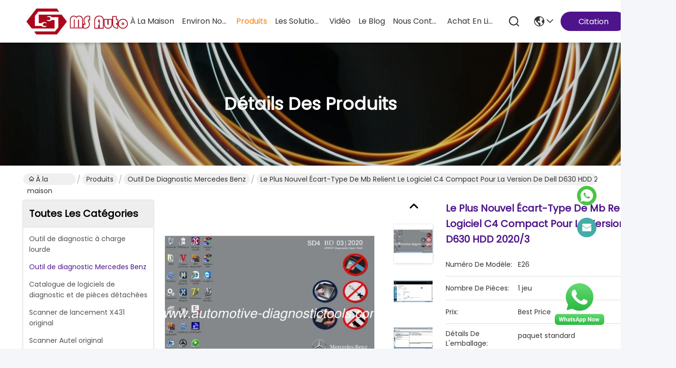

--- FILE ---
content_type: text/html
request_url: https://french.automotive-diagnostictools.com/sale-2072331-newest-mb-sd-connect-compact-c4-software-for-dell-d630-hdd-2020-3-version.html
body_size: 30257
content:

<!DOCTYPE html>
<html lang="fr">
<head>
	<meta charset="utf-8">
	<meta http-equiv="X-UA-Compatible" content="IE=edge">
	<meta name="viewport" content="width=device-width, initial-scale=1, maximum-scale=1, minimum-scale=1" />
    <title>Le plus nouvel écart-type de mb relient le logiciel C4 compact pour la version de Dell D630 HDD 2020/3</title>
    <meta name="keywords" content="Outil de diagnostic Mercedes Benz, Le plus nouvel écart-type de mb relient le logiciel C4 compact pour la version de Dell D630 HDD 2020/3, Outil de diagnostic Mercedes Benz à vendre, Outil de diagnostic Mercedes Benz prix" />
    <meta name="description" content="Haute qualité Le plus nouvel écart-type de mb relient le logiciel C4 compact pour la version de Dell D630 HDD 2020/3 de la Chine, Le principal marché de produits de la Chine Outil de diagnostic Mercedes Benz marché de produits, Avec un contrôle qualité strict Outil de diagnostic Mercedes Benz usines, Produire de haute qualité Le plus nouvel écart-type de mb relient le logiciel C4 compact pour la version de Dell D630 HDD 2020/3 produits." />
     <link rel='preload'
					  href=/photo/automotive-diagnostictools/sitetpl/style/commonV2.css?ver=1756808201 as='style'><link type='text/css' rel='stylesheet'
					  href=/photo/automotive-diagnostictools/sitetpl/style/commonV2.css?ver=1756808201 media='all'><meta property="og:title" content="Le plus nouvel écart-type de mb relient le logiciel C4 compact pour la version de Dell D630 HDD 2020/3" />
<meta property="og:description" content="Haute qualité Le plus nouvel écart-type de mb relient le logiciel C4 compact pour la version de Dell D630 HDD 2020/3 de la Chine, Le principal marché de produits de la Chine Outil de diagnostic Mercedes Benz marché de produits, Avec un contrôle qualité strict Outil de diagnostic Mercedes Benz usines, Produire de haute qualité Le plus nouvel écart-type de mb relient le logiciel C4 compact pour la version de Dell D630 HDD 2020/3 produits." />
<meta property="og:type" content="product" />
<meta property="og:availability" content="instock" />
<meta property="og:site_name" content="Shenzhen MS Auto Technology Limited" />
<meta property="og:url" content="https://french.automotive-diagnostictools.com/sale-2072331-newest-mb-sd-connect-compact-c4-software-for-dell-d630-hdd-2020-3-version.html" />
<meta property="og:image" content="https://french.automotive-diagnostictools.com/photo/ps29597864-newest_mb_sd_connect_compact_c4_software_for_dell_d630_hdd_2020_3_version.jpg" />
<link rel="canonical" href="https://french.automotive-diagnostictools.com/sale-2072331-newest-mb-sd-connect-compact-c4-software-for-dell-d630-hdd-2020-3-version.html" />
<style type="text/css">
/*<![CDATA[*/
.consent__cookie {position: fixed;top: 0;left: 0;width: 100%;height: 0%;z-index: 100000;}.consent__cookie_bg {position: fixed;top: 0;left: 0;width: 100%;height: 100%;background: #000;opacity: .6;display: none }.consent__cookie_rel {position: fixed;bottom:0;left: 0;width: 100%;background: #fff;display: -webkit-box;display: -ms-flexbox;display: flex;flex-wrap: wrap;padding: 24px 80px;-webkit-box-sizing: border-box;box-sizing: border-box;-webkit-box-pack: justify;-ms-flex-pack: justify;justify-content: space-between;-webkit-transition: all ease-in-out .3s;transition: all ease-in-out .3s }.consent__close {position: absolute;top: 20px;right: 20px;cursor: pointer }.consent__close svg {fill: #777 }.consent__close:hover svg {fill: #000 }.consent__cookie_box {flex: 1;word-break: break-word;}.consent__warm {color: #777;font-size: 16px;margin-bottom: 12px;line-height: 19px }.consent__title {color: #333;font-size: 20px;font-weight: 600;margin-bottom: 12px;line-height: 23px }.consent__itxt {color: #333;font-size: 14px;margin-bottom: 12px;display: -webkit-box;display: -ms-flexbox;display: flex;-webkit-box-align: center;-ms-flex-align: center;align-items: center }.consent__itxt i {display: -webkit-inline-box;display: -ms-inline-flexbox;display: inline-flex;width: 28px;height: 28px;border-radius: 50%;background: #e0f9e9;margin-right: 8px;-webkit-box-align: center;-ms-flex-align: center;align-items: center;-webkit-box-pack: center;-ms-flex-pack: center;justify-content: center }.consent__itxt svg {fill: #3ca860 }.consent__txt {color: #a6a6a6;font-size: 14px;margin-bottom: 8px;line-height: 17px }.consent__btns {display: -webkit-box;display: -ms-flexbox;display: flex;-webkit-box-orient: vertical;-webkit-box-direction: normal;-ms-flex-direction: column;flex-direction: column;-webkit-box-pack: center;-ms-flex-pack: center;justify-content: center;flex-shrink: 0;}.consent__btn {width: 280px;height: 40px;line-height: 40px;text-align: center;background: #3ca860;color: #fff;border-radius: 4px;margin: 8px 0;-webkit-box-sizing: border-box;box-sizing: border-box;cursor: pointer;font-size:14px}.consent__btn:hover {background: #00823b }.consent__btn.empty {color: #3ca860;border: 1px solid #3ca860;background: #fff }.consent__btn.empty:hover {background: #3ca860;color: #fff }.open .consent__cookie_bg {display: block }.open .consent__cookie_rel {bottom: 0 }@media (max-width: 760px) {.consent__btns {width: 100%;align-items: center;}.consent__cookie_rel {padding: 20px 24px }}.consent__cookie.open {display: block;}.consent__cookie {display: none;}
/*]]>*/
</style>
<script type="text/javascript">
/*<![CDATA[*/
window.isvideotpl = 0;window.detailurl = '';
var isShowGuide=0;showGuideColor=0;var company_type = 4;var webim_domain = '';

var colorUrl = '';
var aisearch = 0;
var selfUrl = '';
window.playerReportUrl='/vod/view_count/report';
var query_string = ["Products","Detail"];
var g_tp = '';
var customtplcolor = 99741;
window.predomainsub = "";
/*]]>*/
</script>
</head>
<body>
<img src="/logo.gif" style="display:none" alt="logo"/>
    <div id="floatAd" style="z-index: 110000;position:absolute;right:30px;bottom:60px;height:79px;display: block;">
        <a title="whatsapp Now" id="footer_webim_a" href="https://wa.me/8613026631343?text=Hi%2C+I%27m+interested+in+Le+plus+nouvel+%C3%A9cart-type+de+mb+relient+le+logiciel+C4+compact+pour+la+version+de+Dell+D630+HDD+2020%2F3." class="footer_webim_a" rel="nofollow" target="_blank">
        <img style="width: 110px;cursor: pointer;" alt='Envoyer le message' src="/images/floatimage_wa.gif"/>
        </a>
    </div>
<a style="display: none!important;" title="Shenzhen MS Auto Technology Limited" class="float-inquiry" href="/contactnow.html" onclick='setinquiryCookie("{\"showproduct\":1,\"pid\":\"2072331\",\"name\":\"Le plus nouvel \\u00e9cart-type de mb relient le logiciel C4 compact pour la version de Dell D630 HDD 2020\\/3\",\"source_url\":\"\\/sale-2072331-newest-mb-sd-connect-compact-c4-software-for-dell-d630-hdd-2020-3-version.html\",\"picurl\":\"\\/photo\\/pd29597864-newest_mb_sd_connect_compact_c4_software_for_dell_d630_hdd_2020_3_version.jpg\",\"propertyDetail\":[[\"version de logiciel\",\"2020\\/3\"],[\"Mod\\u00e8les de voiture de soutien\",\"voiture et camions\"],[\"Num\\u00e9ro de mod\\u00e8le\",\"E26\"],[\"Quantit\\u00e9 de commande min\",\"1 jeu\"]],\"company_name\":null,\"picurl_c\":\"\\/photo\\/pc29597864-newest_mb_sd_connect_compact_c4_software_for_dell_d630_hdd_2020_3_version.jpg\",\"price\":\"Best Price\",\"username\":\"tina\",\"viewTime\":\"Derni\\u00e8re connexion : 3 heures 52 minuts Il ya\",\"subject\":\"S&#39;il vous pla\\u00eet envoyer vos prix sur Le plus nouvel \\u00e9cart-type de mb relient le logiciel C4 compact pour la version de Dell D630 HDD 2020\\/3\",\"countrycode\":\"\"}");'></a>
<script>
var originProductInfo = '';
var originProductInfo = {"showproduct":1,"pid":"2072331","name":"Le plus nouvel \u00e9cart-type de mb relient le logiciel C4 compact pour la version de Dell D630 HDD 2020\/3","source_url":"\/sale-2072331-newest-mb-sd-connect-compact-c4-software-for-dell-d630-hdd-2020-3-version.html","picurl":"\/photo\/pd29597864-newest_mb_sd_connect_compact_c4_software_for_dell_d630_hdd_2020_3_version.jpg","propertyDetail":[["version de logiciel","2020\/3"],["Mod\u00e8les de voiture de soutien","voiture et camions"],["Num\u00e9ro de mod\u00e8le","E26"],["Quantit\u00e9 de commande min","1 jeu"]],"company_name":null,"picurl_c":"\/photo\/pc29597864-newest_mb_sd_connect_compact_c4_software_for_dell_d630_hdd_2020_3_version.jpg","price":"Best Price","username":"tina","viewTime":"Derni\u00e8re connexion : 2 heures 52 minuts Il ya","subject":"Je suis int\u00e9ress\u00e9 par votre Le plus nouvel \u00e9cart-type de mb relient le logiciel C4 compact pour la version de Dell D630 HDD 2020\/3","countrycode":""};
var save_url = "/contactsave.html";
var update_url = "/updateinquiry.html";
var productInfo = {};
var defaulProductInfo = {};
var myDate = new Date();
var curDate = myDate.getFullYear()+'-'+(parseInt(myDate.getMonth())+1)+'-'+myDate.getDate();
var message = '';
var default_pop = 1;
var leaveMessageDialog = document.getElementsByClassName('leave-message-dialog')[0]; // 获取弹层
var _$$ = function (dom) {
    return document.querySelectorAll(dom);
};
resInfo = originProductInfo;
resInfo['name'] = resInfo['name'] || '';
defaulProductInfo.pid = resInfo['pid'];
defaulProductInfo.productName = resInfo['name'] ?? '';
defaulProductInfo.productInfo = resInfo['propertyDetail'];
defaulProductInfo.productImg = resInfo['picurl_c'];
defaulProductInfo.subject = resInfo['subject'] ?? '';
defaulProductInfo.productImgAlt = resInfo['name'] ?? '';
var inquirypopup_tmp = 1;
var message = 'Cher,'+'\r\n'+"Je suis intéressé à"+' '+trim(resInfo['name'])+", pourriez-vous m'envoyer plus de détails tels que le type, la taille, le MOQ, le matériau, etc."+'\r\n'+"Merci!"+'\r\n'+"Dans l'attente de votre réponse.";
var message_1 = 'Cher,'+'\r\n'+"Je suis intéressé à"+' '+trim(resInfo['name'])+", pourriez-vous m'envoyer plus de détails tels que le type, la taille, le MOQ, le matériau, etc."+'\r\n'+"Merci!"+'\r\n'+"Dans l'attente de votre réponse.";
var message_2 = 'Bonjour,'+'\r\n'+"je cherche"+' '+trim(resInfo['name'])+", s'il vous plaît envoyez-moi le prix, les spécifications et l'image."+'\r\n'+"Votre réponse rapide sera très appréciée."+'\r\n'+"N'hésitez pas à me contacter pour plus d'informations."+'\r\n'+"Merci beaucoup.";
var message_3 = 'Bonjour,'+'\r\n'+trim(resInfo['name'])+' '+"répond à mes attentes."+'\r\n'+"Veuillez me donner le meilleur prix et d'autres informations sur le produit."+'\r\n'+"N'hésitez pas à me contacter via mon mail."+'\r\n'+"Merci beaucoup.";

var message_4 = 'Cher,'+'\r\n'+"Quel est le prix FOB sur votre"+' '+trim(resInfo['name'])+'?'+'\r\n'+"Quel est le nom du port le plus proche?"+'\r\n'+"Veuillez me répondre dès que possible, il serait préférable de partager de plus amples informations."+'\r\n'+"Cordialement!";
var message_5 = 'Salut,'+'\r\n'+"Je suis très intéressé par votre"+' '+trim(resInfo['name'])+'.'+'\r\n'+"Veuillez m'envoyer les détails de votre produit."+'\r\n'+"Dans l'attente de votre réponse rapide."+'\r\n'+"N'hésitez pas à me contacter par mail."+'\r\n'+"Cordialement!";

var message_6 = 'Cher,'+'\r\n'+"Veuillez nous fournir des informations sur votre"+' '+trim(resInfo['name'])+", comme le type, la taille, le matériau et bien sûr le meilleur prix."+'\r\n'+"Dans l'attente de votre réponse rapide."+'\r\n'+"Merci!";
var message_7 = 'Cher,'+'\r\n'+"Pouvez-vous fournir"+' '+trim(resInfo['name'])+" pour nous?"+'\r\n'+"Nous voulons d'abord une liste de prix et des détails sur le produit."+'\r\n'+"J'espère obtenir une réponse dès que possible et j'ai hâte de coopérer."+'\r\n'+"Merci beaucoup.";
var message_8 = 'salut,'+'\r\n'+"je cherche"+' '+trim(resInfo['name'])+", Veuillez me donner des informations plus détaillées sur le produit."+'\r\n'+"J'attends votre réponse avec impatience."+'\r\n'+"Merci!";
var message_9 = 'Bonjour,'+'\r\n'+"Votre"+' '+trim(resInfo['name'])+" répond très bien à mes exigences."+'\r\n'+"S'il vous plaît envoyez-moi le prix, les spécifications et un modèle similaire sera OK."+'\r\n'+"N'hésitez pas à discuter avec moi."+'\r\n'+"Merci!";
var message_10 = 'Cher,'+'\r\n'+"Je veux en savoir plus sur les détails et la citation de"+' '+trim(resInfo['name'])+'.'+'\r\n'+"N'hésitez pas à me contacter."+'\r\n'+"Cordialement!";

var r = getRandom(1,10);

defaulProductInfo.message = eval("message_"+r);
    defaulProductInfo.message = eval("message_"+r);
        var mytAjax = {

    post: function(url, data, fn) {
        var xhr = new XMLHttpRequest();
        xhr.open("POST", url, true);
        xhr.setRequestHeader("Content-Type", "application/x-www-form-urlencoded;charset=UTF-8");
        xhr.setRequestHeader("X-Requested-With", "XMLHttpRequest");
        xhr.setRequestHeader('Content-Type','text/plain;charset=UTF-8');
        xhr.onreadystatechange = function() {
            if(xhr.readyState == 4 && (xhr.status == 200 || xhr.status == 304)) {
                fn.call(this, xhr.responseText);
            }
        };
        xhr.send(data);
    },

    postform: function(url, data, fn) {
        var xhr = new XMLHttpRequest();
        xhr.open("POST", url, true);
        xhr.setRequestHeader("X-Requested-With", "XMLHttpRequest");
        xhr.onreadystatechange = function() {
            if(xhr.readyState == 4 && (xhr.status == 200 || xhr.status == 304)) {
                fn.call(this, xhr.responseText);
            }
        };
        xhr.send(data);
    }
};
/*window.onload = function(){
    leaveMessageDialog = document.getElementsByClassName('leave-message-dialog')[0];
    if (window.localStorage.recordDialogStatus=='undefined' || (window.localStorage.recordDialogStatus!='undefined' && window.localStorage.recordDialogStatus != curDate)) {
        setTimeout(function(){
            if(parseInt(inquirypopup_tmp%10) == 1){
                creatDialog(defaulProductInfo, 1);
            }
        }, 6000);
    }
};*/
function trim(str)
{
    str = str.replace(/(^\s*)/g,"");
    return str.replace(/(\s*$)/g,"");
};
function getRandom(m,n){
    var num = Math.floor(Math.random()*(m - n) + n);
    return num;
};
function strBtn(param) {

    var starattextarea = document.getElementById("textareamessage").value.length;
    var email = document.getElementById("startEmail").value;

    var default_tip = document.querySelectorAll(".watermark_container").length;
    if (20 < starattextarea && starattextarea < 3000) {
        if(default_tip>0){
            document.getElementById("textareamessage1").parentNode.parentNode.nextElementSibling.style.display = "none";
        }else{
            document.getElementById("textareamessage1").parentNode.nextElementSibling.style.display = "none";
        }

    } else {
        if(default_tip>0){
            document.getElementById("textareamessage1").parentNode.parentNode.nextElementSibling.style.display = "block";
        }else{
            document.getElementById("textareamessage1").parentNode.nextElementSibling.style.display = "block";
        }

        return;
    }

    // var re = /^([a-zA-Z0-9_-])+@([a-zA-Z0-9_-])+\.([a-zA-Z0-9_-])+/i;/*邮箱不区分大小写*/
    var re = /^[a-zA-Z0-9][\w-]*(\.?[\w-]+)*@[a-zA-Z0-9-]+(\.[a-zA-Z0-9]+)+$/i;
    if (!re.test(email)) {
        document.getElementById("startEmail").nextElementSibling.style.display = "block";
        return;
    } else {
        document.getElementById("startEmail").nextElementSibling.style.display = "none";
    }

    var subject = document.getElementById("pop_subject").value;
    var pid = document.getElementById("pop_pid").value;
    var message = document.getElementById("textareamessage").value;
    var sender_email = document.getElementById("startEmail").value;
    var tel = '';
    if (document.getElementById("tel0") != undefined && document.getElementById("tel0") != '')
        tel = document.getElementById("tel0").value;
    var form_serialize = '&tel='+tel;

    form_serialize = form_serialize.replace(/\+/g, "%2B");
    mytAjax.post(save_url,"pid="+pid+"&subject="+subject+"&email="+sender_email+"&message="+(message)+form_serialize,function(res){
        var mes = JSON.parse(res);
        if(mes.status == 200){
            var iid = mes.iid;
            document.getElementById("pop_iid").value = iid;
            document.getElementById("pop_uuid").value = mes.uuid;

            if(typeof gtag_report_conversion === "function"){
                gtag_report_conversion();//执行统计js代码
            }
            if(typeof fbq === "function"){
                fbq('track','Purchase');//执行统计js代码
            }
        }
    });
    for (var index = 0; index < document.querySelectorAll(".dialog-content-pql").length; index++) {
        document.querySelectorAll(".dialog-content-pql")[index].style.display = "none";
    };
    $('#idphonepql').val(tel);
    document.getElementById("dialog-content-pql-id").style.display = "block";
    ;
};
function twoBtnOk(param) {

    var selectgender = document.getElementById("Mr").innerHTML;
    var iid = document.getElementById("pop_iid").value;
    var sendername = document.getElementById("idnamepql").value;
    var senderphone = document.getElementById("idphonepql").value;
    var sendercname = document.getElementById("idcompanypql").value;
    var uuid = document.getElementById("pop_uuid").value;
    var gender = 2;
    if(selectgender == 'Mr.') gender = 0;
    if(selectgender == 'Mrs.') gender = 1;
    var pid = document.getElementById("pop_pid").value;
    var form_serialize = '';

        form_serialize = form_serialize.replace(/\+/g, "%2B");

    mytAjax.post(update_url,"iid="+iid+"&gender="+gender+"&uuid="+uuid+"&name="+(sendername)+"&tel="+(senderphone)+"&company="+(sendercname)+form_serialize,function(res){});

    for (var index = 0; index < document.querySelectorAll(".dialog-content-pql").length; index++) {
        document.querySelectorAll(".dialog-content-pql")[index].style.display = "none";
    };
    document.getElementById("dialog-content-pql-ok").style.display = "block";

};
function toCheckMust(name) {
    $('#'+name+'error').hide();
}
function handClidk(param) {
    var starattextarea = document.getElementById("textareamessage1").value.length;
    var email = document.getElementById("startEmail1").value;
    var default_tip = document.querySelectorAll(".watermark_container").length;
    if (20 < starattextarea && starattextarea < 3000) {
        if(default_tip>0){
            document.getElementById("textareamessage1").parentNode.parentNode.nextElementSibling.style.display = "none";
        }else{
            document.getElementById("textareamessage1").parentNode.nextElementSibling.style.display = "none";
        }

    } else {
        if(default_tip>0){
            document.getElementById("textareamessage1").parentNode.parentNode.nextElementSibling.style.display = "block";
        }else{
            document.getElementById("textareamessage1").parentNode.nextElementSibling.style.display = "block";
        }

        return;
    }

    // var re = /^([a-zA-Z0-9_-])+@([a-zA-Z0-9_-])+\.([a-zA-Z0-9_-])+/i;
    var re = /^[a-zA-Z0-9][\w-]*(\.?[\w-]+)*@[a-zA-Z0-9-]+(\.[a-zA-Z0-9]+)+$/i;
    if (!re.test(email)) {
        document.getElementById("startEmail1").nextElementSibling.style.display = "block";
        return;
    } else {
        document.getElementById("startEmail1").nextElementSibling.style.display = "none";
    }

    var subject = document.getElementById("pop_subject").value;
    var pid = document.getElementById("pop_pid").value;
    var message = document.getElementById("textareamessage1").value;
    var sender_email = document.getElementById("startEmail1").value;
    var form_serialize = tel = '';
    if (document.getElementById("tel1") != undefined && document.getElementById("tel1") != '')
        tel = document.getElementById("tel1").value;
        mytAjax.post(save_url,"email="+sender_email+"&tel="+tel+"&pid="+pid+"&message="+message+"&subject="+subject+form_serialize,function(res){

        var mes = JSON.parse(res);
        if(mes.status == 200){
            var iid = mes.iid;
            document.getElementById("pop_iid").value = iid;
            document.getElementById("pop_uuid").value = mes.uuid;
            if(typeof gtag_report_conversion === "function"){
                gtag_report_conversion();//执行统计js代码
            }
        }

    });
    for (var index = 0; index < document.querySelectorAll(".dialog-content-pql").length; index++) {
        document.querySelectorAll(".dialog-content-pql")[index].style.display = "none";
    };
    $('#idphonepql').val(tel);
    document.getElementById("dialog-content-pql-id").style.display = "block";

};
window.addEventListener('load', function () {
    $('.checkbox-wrap label').each(function(){
        if($(this).find('input').prop('checked')){
            $(this).addClass('on')
        }else {
            $(this).removeClass('on')
        }
    })
    $(document).on('click', '.checkbox-wrap label' , function(ev){
        if (ev.target.tagName.toUpperCase() != 'INPUT') {
            $(this).toggleClass('on')
        }
    })
})

function hand_video(pdata) {
    data = JSON.parse(pdata);
    productInfo.productName = data.productName;
    productInfo.productInfo = data.productInfo;
    productInfo.productImg = data.productImg;
    productInfo.subject = data.subject;

    var message = 'Cher,'+'\r\n'+"Je suis intéressé à"+' '+trim(data.productName)+", pourriez-vous m'envoyer plus de détails tels que le type, la taille, la quantité, le matériau, etc."+'\r\n'+"Merci!"+'\r\n'+"Dans l'attente de votre réponse.";

    var message = 'Cher,'+'\r\n'+"Je suis intéressé à"+' '+trim(data.productName)+", pourriez-vous m'envoyer plus de détails tels que le type, la taille, le MOQ, le matériau, etc."+'\r\n'+"Merci!"+'\r\n'+"Dans l'attente de votre réponse.";
    var message_1 = 'Cher,'+'\r\n'+"Je suis intéressé à"+' '+trim(data.productName)+", pourriez-vous m'envoyer plus de détails tels que le type, la taille, le MOQ, le matériau, etc."+'\r\n'+"Merci!"+'\r\n'+"Dans l'attente de votre réponse.";
    var message_2 = 'Bonjour,'+'\r\n'+"je cherche"+' '+trim(data.productName)+", s'il vous plaît envoyez-moi le prix, les spécifications et l'image."+'\r\n'+"Votre réponse rapide sera très appréciée."+'\r\n'+"N'hésitez pas à me contacter pour plus d'informations."+'\r\n'+"Merci beaucoup.";
    var message_3 = 'Bonjour,'+'\r\n'+trim(data.productName)+' '+"répond à mes attentes."+'\r\n'+"Veuillez me donner le meilleur prix et d'autres informations sur le produit."+'\r\n'+"N'hésitez pas à me contacter via mon mail."+'\r\n'+"Merci beaucoup.";

    var message_4 = 'Cher,'+'\r\n'+"Quel est le prix FOB sur votre"+' '+trim(data.productName)+'?'+'\r\n'+"Quel est le nom du port le plus proche?"+'\r\n'+"Veuillez me répondre dès que possible, il serait préférable de partager de plus amples informations."+'\r\n'+"Cordialement!";
    var message_5 = 'Salut,'+'\r\n'+"Je suis très intéressé par votre"+' '+trim(data.productName)+'.'+'\r\n'+"Veuillez m'envoyer les détails de votre produit."+'\r\n'+"Dans l'attente de votre réponse rapide."+'\r\n'+"N'hésitez pas à me contacter par mail."+'\r\n'+"Cordialement!";

    var message_6 = 'Cher,'+'\r\n'+"Veuillez nous fournir des informations sur votre"+' '+trim(data.productName)+", comme le type, la taille, le matériau et bien sûr le meilleur prix."+'\r\n'+"Dans l'attente de votre réponse rapide."+'\r\n'+"Merci!";
    var message_7 = 'Cher,'+'\r\n'+"Pouvez-vous fournir"+' '+trim(data.productName)+" pour nous?"+'\r\n'+"Nous voulons d'abord une liste de prix et des détails sur le produit."+'\r\n'+"J'espère obtenir une réponse dès que possible et j'ai hâte de coopérer."+'\r\n'+"Merci beaucoup.";
    var message_8 = 'salut,'+'\r\n'+"je cherche"+' '+trim(data.productName)+", Veuillez me donner des informations plus détaillées sur le produit."+'\r\n'+"J'attends votre réponse avec impatience."+'\r\n'+"Merci!";
    var message_9 = 'Bonjour,'+'\r\n'+"Votre"+' '+trim(data.productName)+" répond très bien à mes exigences."+'\r\n'+"S'il vous plaît envoyez-moi le prix, les spécifications et un modèle similaire sera OK."+'\r\n'+"N'hésitez pas à discuter avec moi."+'\r\n'+"Merci!";
    var message_10 = 'Cher,'+'\r\n'+"Je veux en savoir plus sur les détails et la citation de"+' '+trim(data.productName)+'.'+'\r\n'+"N'hésitez pas à me contacter."+'\r\n'+"Cordialement!";

    var r = getRandom(1,10);

    productInfo.message = eval("message_"+r);
            if(parseInt(inquirypopup_tmp/10) == 1){
        productInfo.message = "";
    }
    productInfo.pid = data.pid;
    creatDialog(productInfo, 2);
};

function handDialog(pdata) {
    data = JSON.parse(pdata);
    productInfo.productName = data.productName;
    productInfo.productInfo = data.productInfo;
    productInfo.productImg = data.productImg;
    productInfo.subject = data.subject;

    var message = 'Cher,'+'\r\n'+"Je suis intéressé à"+' '+trim(data.productName)+", pourriez-vous m'envoyer plus de détails tels que le type, la taille, la quantité, le matériau, etc."+'\r\n'+"Merci!"+'\r\n'+"Dans l'attente de votre réponse.";

    var message = 'Cher,'+'\r\n'+"Je suis intéressé à"+' '+trim(data.productName)+", pourriez-vous m'envoyer plus de détails tels que le type, la taille, le MOQ, le matériau, etc."+'\r\n'+"Merci!"+'\r\n'+"Dans l'attente de votre réponse.";
    var message_1 = 'Cher,'+'\r\n'+"Je suis intéressé à"+' '+trim(data.productName)+", pourriez-vous m'envoyer plus de détails tels que le type, la taille, le MOQ, le matériau, etc."+'\r\n'+"Merci!"+'\r\n'+"Dans l'attente de votre réponse.";
    var message_2 = 'Bonjour,'+'\r\n'+"je cherche"+' '+trim(data.productName)+", s'il vous plaît envoyez-moi le prix, les spécifications et l'image."+'\r\n'+"Votre réponse rapide sera très appréciée."+'\r\n'+"N'hésitez pas à me contacter pour plus d'informations."+'\r\n'+"Merci beaucoup.";
    var message_3 = 'Bonjour,'+'\r\n'+trim(data.productName)+' '+"répond à mes attentes."+'\r\n'+"Veuillez me donner le meilleur prix et d'autres informations sur le produit."+'\r\n'+"N'hésitez pas à me contacter via mon mail."+'\r\n'+"Merci beaucoup.";

    var message_4 = 'Cher,'+'\r\n'+"Quel est le prix FOB sur votre"+' '+trim(data.productName)+'?'+'\r\n'+"Quel est le nom du port le plus proche?"+'\r\n'+"Veuillez me répondre dès que possible, il serait préférable de partager de plus amples informations."+'\r\n'+"Cordialement!";
    var message_5 = 'Salut,'+'\r\n'+"Je suis très intéressé par votre"+' '+trim(data.productName)+'.'+'\r\n'+"Veuillez m'envoyer les détails de votre produit."+'\r\n'+"Dans l'attente de votre réponse rapide."+'\r\n'+"N'hésitez pas à me contacter par mail."+'\r\n'+"Cordialement!";

    var message_6 = 'Cher,'+'\r\n'+"Veuillez nous fournir des informations sur votre"+' '+trim(data.productName)+", comme le type, la taille, le matériau et bien sûr le meilleur prix."+'\r\n'+"Dans l'attente de votre réponse rapide."+'\r\n'+"Merci!";
    var message_7 = 'Cher,'+'\r\n'+"Pouvez-vous fournir"+' '+trim(data.productName)+" pour nous?"+'\r\n'+"Nous voulons d'abord une liste de prix et des détails sur le produit."+'\r\n'+"J'espère obtenir une réponse dès que possible et j'ai hâte de coopérer."+'\r\n'+"Merci beaucoup.";
    var message_8 = 'salut,'+'\r\n'+"je cherche"+' '+trim(data.productName)+", Veuillez me donner des informations plus détaillées sur le produit."+'\r\n'+"J'attends votre réponse avec impatience."+'\r\n'+"Merci!";
    var message_9 = 'Bonjour,'+'\r\n'+"Votre"+' '+trim(data.productName)+" répond très bien à mes exigences."+'\r\n'+"S'il vous plaît envoyez-moi le prix, les spécifications et un modèle similaire sera OK."+'\r\n'+"N'hésitez pas à discuter avec moi."+'\r\n'+"Merci!";
    var message_10 = 'Cher,'+'\r\n'+"Je veux en savoir plus sur les détails et la citation de"+' '+trim(data.productName)+'.'+'\r\n'+"N'hésitez pas à me contacter."+'\r\n'+"Cordialement!";

    var r = getRandom(1,10);
    productInfo.message = eval("message_"+r);
            if(parseInt(inquirypopup_tmp/10) == 1){
        productInfo.message = "";
    }
    productInfo.pid = data.pid;
    creatDialog(productInfo, 2);
};

function closepql(param) {

    leaveMessageDialog.style.display = 'none';
};

function closepql2(param) {

    for (var index = 0; index < document.querySelectorAll(".dialog-content-pql").length; index++) {
        document.querySelectorAll(".dialog-content-pql")[index].style.display = "none";
    };
    document.getElementById("dialog-content-pql-ok").style.display = "block";
};

function decodeHtmlEntities(str) {
    var tempElement = document.createElement('div');
    tempElement.innerHTML = str;
    return tempElement.textContent || tempElement.innerText || '';
}

function initProduct(productInfo,type){

    productInfo.productName = decodeHtmlEntities(productInfo.productName);
    productInfo.message = decodeHtmlEntities(productInfo.message);

    leaveMessageDialog = document.getElementsByClassName('leave-message-dialog')[0];
    leaveMessageDialog.style.display = "block";
    if(type == 3){
        var popinquiryemail = document.getElementById("popinquiryemail").value;
        _$$("#startEmail1")[0].value = popinquiryemail;
    }else{
        _$$("#startEmail1")[0].value = "";
    }
    _$$("#startEmail")[0].value = "";
    _$$("#idnamepql")[0].value = "";
    _$$("#idphonepql")[0].value = "";
    _$$("#idcompanypql")[0].value = "";

    _$$("#pop_pid")[0].value = productInfo.pid;
    _$$("#pop_subject")[0].value = productInfo.subject;
    
    if(parseInt(inquirypopup_tmp/10) == 1){
        productInfo.message = "";
    }

    _$$("#textareamessage1")[0].value = productInfo.message;
    _$$("#textareamessage")[0].value = productInfo.message;

    _$$("#dialog-content-pql-id .titlep")[0].innerHTML = productInfo.productName;
    _$$("#dialog-content-pql-id img")[0].setAttribute("src", productInfo.productImg);
    _$$("#dialog-content-pql-id img")[0].setAttribute("alt", productInfo.productImgAlt);

    _$$("#dialog-content-pql-id-hand img")[0].setAttribute("src", productInfo.productImg);
    _$$("#dialog-content-pql-id-hand img")[0].setAttribute("alt", productInfo.productImgAlt);
    _$$("#dialog-content-pql-id-hand .titlep")[0].innerHTML = productInfo.productName;

    if (productInfo.productInfo.length > 0) {
        var ul2, ul;
        ul = document.createElement("ul");
        for (var index = 0; index < productInfo.productInfo.length; index++) {
            var el = productInfo.productInfo[index];
            var li = document.createElement("li");
            var span1 = document.createElement("span");
            span1.innerHTML = el[0] + ":";
            var span2 = document.createElement("span");
            span2.innerHTML = el[1];
            li.appendChild(span1);
            li.appendChild(span2);
            ul.appendChild(li);

        }
        ul2 = ul.cloneNode(true);
        if (type === 1) {
            _$$("#dialog-content-pql-id .left")[0].replaceChild(ul, _$$("#dialog-content-pql-id .left ul")[0]);
        } else {
            _$$("#dialog-content-pql-id-hand .left")[0].replaceChild(ul2, _$$("#dialog-content-pql-id-hand .left ul")[0]);
            _$$("#dialog-content-pql-id .left")[0].replaceChild(ul, _$$("#dialog-content-pql-id .left ul")[0]);
        }
    };
    for (var index = 0; index < _$$("#dialog-content-pql-id .right ul li").length; index++) {
        _$$("#dialog-content-pql-id .right ul li")[index].addEventListener("click", function (params) {
            _$$("#dialog-content-pql-id .right #Mr")[0].innerHTML = this.innerHTML
        }, false)

    };

};
function closeInquiryCreateDialog() {
    document.getElementById("xuanpan_dialog_box_pql").style.display = "none";
};
function showInquiryCreateDialog() {
    document.getElementById("xuanpan_dialog_box_pql").style.display = "block";
};
function submitPopInquiry(){
    var message = document.getElementById("inquiry_message").value;
    var email = document.getElementById("inquiry_email").value;
    var subject = defaulProductInfo.subject;
    var pid = defaulProductInfo.pid;
    if (email === undefined) {
        showInquiryCreateDialog();
        document.getElementById("inquiry_email").style.border = "1px solid red";
        return false;
    };
    if (message === undefined) {
        showInquiryCreateDialog();
        document.getElementById("inquiry_message").style.border = "1px solid red";
        return false;
    };
    if (email.search(/^\w+((-\w+)|(\.\w+))*\@[A-Za-z0-9]+((\.|-)[A-Za-z0-9]+)*\.[A-Za-z0-9]+$/) == -1) {
        document.getElementById("inquiry_email").style.border= "1px solid red";
        showInquiryCreateDialog();
        return false;
    } else {
        document.getElementById("inquiry_email").style.border= "";
    };
    if (message.length < 20 || message.length >3000) {
        showInquiryCreateDialog();
        document.getElementById("inquiry_message").style.border = "1px solid red";
        return false;
    } else {
        document.getElementById("inquiry_message").style.border = "";
    };
    var tel = '';
    if (document.getElementById("tel") != undefined && document.getElementById("tel") != '')
        tel = document.getElementById("tel").value;

    mytAjax.post(save_url,"pid="+pid+"&subject="+subject+"&email="+email+"&message="+(message)+'&tel='+tel,function(res){
        var mes = JSON.parse(res);
        if(mes.status == 200){
            var iid = mes.iid;
            document.getElementById("pop_iid").value = iid;
            document.getElementById("pop_uuid").value = mes.uuid;

        }
    });
    initProduct(defaulProductInfo);
    for (var index = 0; index < document.querySelectorAll(".dialog-content-pql").length; index++) {
        document.querySelectorAll(".dialog-content-pql")[index].style.display = "none";
    };
    $('#idphonepql').val(tel);
    document.getElementById("dialog-content-pql-id").style.display = "block";

};

//带附件上传
function submitPopInquiryfile(email_id,message_id,check_sort,name_id,phone_id,company_id,attachments){

    if(typeof(check_sort) == 'undefined'){
        check_sort = 0;
    }
    var message = document.getElementById(message_id).value;
    var email = document.getElementById(email_id).value;
    var attachments = document.getElementById(attachments).value;
    if(typeof(name_id) !== 'undefined' && name_id != ""){
        var name  = document.getElementById(name_id).value;
    }
    if(typeof(phone_id) !== 'undefined' && phone_id != ""){
        var phone = document.getElementById(phone_id).value;
    }
    if(typeof(company_id) !== 'undefined' && company_id != ""){
        var company = document.getElementById(company_id).value;
    }
    var subject = defaulProductInfo.subject;
    var pid = defaulProductInfo.pid;

    if(check_sort == 0){
        if (email === undefined) {
            showInquiryCreateDialog();
            document.getElementById(email_id).style.border = "1px solid red";
            return false;
        };
        if (message === undefined) {
            showInquiryCreateDialog();
            document.getElementById(message_id).style.border = "1px solid red";
            return false;
        };

        if (email.search(/^\w+((-\w+)|(\.\w+))*\@[A-Za-z0-9]+((\.|-)[A-Za-z0-9]+)*\.[A-Za-z0-9]+$/) == -1) {
            document.getElementById(email_id).style.border= "1px solid red";
            showInquiryCreateDialog();
            return false;
        } else {
            document.getElementById(email_id).style.border= "";
        };
        if (message.length < 20 || message.length >3000) {
            showInquiryCreateDialog();
            document.getElementById(message_id).style.border = "1px solid red";
            return false;
        } else {
            document.getElementById(message_id).style.border = "";
        };
    }else{

        if (message === undefined) {
            showInquiryCreateDialog();
            document.getElementById(message_id).style.border = "1px solid red";
            return false;
        };

        if (email === undefined) {
            showInquiryCreateDialog();
            document.getElementById(email_id).style.border = "1px solid red";
            return false;
        };

        if (message.length < 20 || message.length >3000) {
            showInquiryCreateDialog();
            document.getElementById(message_id).style.border = "1px solid red";
            return false;
        } else {
            document.getElementById(message_id).style.border = "";
        };

        if (email.search(/^\w+((-\w+)|(\.\w+))*\@[A-Za-z0-9]+((\.|-)[A-Za-z0-9]+)*\.[A-Za-z0-9]+$/) == -1) {
            document.getElementById(email_id).style.border= "1px solid red";
            showInquiryCreateDialog();
            return false;
        } else {
            document.getElementById(email_id).style.border= "";
        };

    };

    mytAjax.post(save_url,"pid="+pid+"&subject="+subject+"&email="+email+"&message="+message+"&company="+company+"&attachments="+attachments,function(res){
        var mes = JSON.parse(res);
        if(mes.status == 200){
            var iid = mes.iid;
            document.getElementById("pop_iid").value = iid;
            document.getElementById("pop_uuid").value = mes.uuid;

            if(typeof gtag_report_conversion === "function"){
                gtag_report_conversion();//执行统计js代码
            }
            if(typeof fbq === "function"){
                fbq('track','Purchase');//执行统计js代码
            }
        }
    });
    initProduct(defaulProductInfo);

    if(name !== undefined && name != ""){
        _$$("#idnamepql")[0].value = name;
    }

    if(phone !== undefined && phone != ""){
        _$$("#idphonepql")[0].value = phone;
    }

    if(company !== undefined && company != ""){
        _$$("#idcompanypql")[0].value = company;
    }

    for (var index = 0; index < document.querySelectorAll(".dialog-content-pql").length; index++) {
        document.querySelectorAll(".dialog-content-pql")[index].style.display = "none";
    };
    document.getElementById("dialog-content-pql-id").style.display = "block";

};
function submitPopInquiryByParam(email_id,message_id,check_sort,name_id,phone_id,company_id){

    if(typeof(check_sort) == 'undefined'){
        check_sort = 0;
    }

    var senderphone = '';
    var message = document.getElementById(message_id).value;
    var email = document.getElementById(email_id).value;
    if(typeof(name_id) !== 'undefined' && name_id != ""){
        var name  = document.getElementById(name_id).value;
    }
    if(typeof(phone_id) !== 'undefined' && phone_id != ""){
        var phone = document.getElementById(phone_id).value;
        senderphone = phone;
    }
    if(typeof(company_id) !== 'undefined' && company_id != ""){
        var company = document.getElementById(company_id).value;
    }
    var subject = defaulProductInfo.subject;
    var pid = defaulProductInfo.pid;

    if(check_sort == 0){
        if (email === undefined) {
            showInquiryCreateDialog();
            document.getElementById(email_id).style.border = "1px solid red";
            return false;
        };
        if (message === undefined) {
            showInquiryCreateDialog();
            document.getElementById(message_id).style.border = "1px solid red";
            return false;
        };

        if (email.search(/^\w+((-\w+)|(\.\w+))*\@[A-Za-z0-9]+((\.|-)[A-Za-z0-9]+)*\.[A-Za-z0-9]+$/) == -1) {
            document.getElementById(email_id).style.border= "1px solid red";
            showInquiryCreateDialog();
            return false;
        } else {
            document.getElementById(email_id).style.border= "";
        };
        if (message.length < 20 || message.length >3000) {
            showInquiryCreateDialog();
            document.getElementById(message_id).style.border = "1px solid red";
            return false;
        } else {
            document.getElementById(message_id).style.border = "";
        };
    }else{

        if (message === undefined) {
            showInquiryCreateDialog();
            document.getElementById(message_id).style.border = "1px solid red";
            return false;
        };

        if (email === undefined) {
            showInquiryCreateDialog();
            document.getElementById(email_id).style.border = "1px solid red";
            return false;
        };

        if (message.length < 20 || message.length >3000) {
            showInquiryCreateDialog();
            document.getElementById(message_id).style.border = "1px solid red";
            return false;
        } else {
            document.getElementById(message_id).style.border = "";
        };

        if (email.search(/^\w+((-\w+)|(\.\w+))*\@[A-Za-z0-9]+((\.|-)[A-Za-z0-9]+)*\.[A-Za-z0-9]+$/) == -1) {
            document.getElementById(email_id).style.border= "1px solid red";
            showInquiryCreateDialog();
            return false;
        } else {
            document.getElementById(email_id).style.border= "";
        };

    };

    var productsku = "";
    if($("#product_sku").length > 0){
        productsku = $("#product_sku").html();
    }

    mytAjax.post(save_url,"tel="+senderphone+"&pid="+pid+"&subject="+subject+"&email="+email+"&message="+message+"&messagesku="+encodeURI(productsku),function(res){
        var mes = JSON.parse(res);
        if(mes.status == 200){
            var iid = mes.iid;
            document.getElementById("pop_iid").value = iid;
            document.getElementById("pop_uuid").value = mes.uuid;

            if(typeof gtag_report_conversion === "function"){
                gtag_report_conversion();//执行统计js代码
            }
            if(typeof fbq === "function"){
                fbq('track','Purchase');//执行统计js代码
            }
        }
    });
    initProduct(defaulProductInfo);

    if(name !== undefined && name != ""){
        _$$("#idnamepql")[0].value = name;
    }

    if(phone !== undefined && phone != ""){
        _$$("#idphonepql")[0].value = phone;
    }

    if(company !== undefined && company != ""){
        _$$("#idcompanypql")[0].value = company;
    }

    for (var index = 0; index < document.querySelectorAll(".dialog-content-pql").length; index++) {
        document.querySelectorAll(".dialog-content-pql")[index].style.display = "none";

    };
    document.getElementById("dialog-content-pql-id").style.display = "block";

};

function creat_videoDialog(productInfo, type) {

    if(type == 1){
        if(default_pop != 1){
            return false;
        }
        window.localStorage.recordDialogStatus = curDate;
    }else{
        default_pop = 0;
    }
    initProduct(productInfo, type);
    if (type === 1) {
        // 自动弹出
        for (var index = 0; index < document.querySelectorAll(".dialog-content-pql").length; index++) {

            document.querySelectorAll(".dialog-content-pql")[index].style.display = "none";
        };
        document.getElementById("dialog-content-pql").style.display = "block";
    } else {
        // 手动弹出
        for (var index = 0; index < document.querySelectorAll(".dialog-content-pql").length; index++) {
            document.querySelectorAll(".dialog-content-pql")[index].style.display = "none";
        };
        document.getElementById("dialog-content-pql-id-hand").style.display = "block";
    }
}

function creatDialog(productInfo, type) {

    if(type == 1){
        if(default_pop != 1){
            return false;
        }
        window.localStorage.recordDialogStatus = curDate;
    }else{
        default_pop = 0;
    }
    initProduct(productInfo, type);
    if (type === 1) {
        // 自动弹出
        for (var index = 0; index < document.querySelectorAll(".dialog-content-pql").length; index++) {

            document.querySelectorAll(".dialog-content-pql")[index].style.display = "none";
        };
        document.getElementById("dialog-content-pql").style.display = "block";
    } else {
        // 手动弹出
        for (var index = 0; index < document.querySelectorAll(".dialog-content-pql").length; index++) {
            document.querySelectorAll(".dialog-content-pql")[index].style.display = "none";
        };
        document.getElementById("dialog-content-pql-id-hand").style.display = "block";
    }
}

//带邮箱信息打开询盘框 emailtype=1表示带入邮箱
function openDialog(emailtype){
    var type = 2;//不带入邮箱，手动弹出
    if(emailtype == 1){
        var popinquiryemail = document.getElementById("popinquiryemail").value;
        // var re = /^([a-zA-Z0-9_-])+@([a-zA-Z0-9_-])+\.([a-zA-Z0-9_-])+/i;
        var re = /^[a-zA-Z0-9][\w-]*(\.?[\w-]+)*@[a-zA-Z0-9-]+(\.[a-zA-Z0-9]+)+$/i;
        if (!re.test(popinquiryemail)) {
            //前端提示样式;
            showInquiryCreateDialog();
            document.getElementById("popinquiryemail").style.border = "1px solid red";
            return false;
        } else {
            //前端提示样式;
        }
        var type = 3;
    }
    creatDialog(defaulProductInfo,type);
}

//上传附件
function inquiryUploadFile(){
    var fileObj = document.querySelector("#fileId").files[0];
    //构建表单数据
    var formData = new FormData();
    var filesize = fileObj.size;
    if(filesize > 10485760 || filesize == 0) {
        document.getElementById("filetips").style.display = "block";
        return false;
    }else {
        document.getElementById("filetips").style.display = "none";
    }
    formData.append('popinquiryfile', fileObj);
    document.getElementById("quotefileform").reset();
    var save_url = "/inquiryuploadfile.html";
    mytAjax.postform(save_url,formData,function(res){
        var mes = JSON.parse(res);
        if(mes.status == 200){
            document.getElementById("uploader-file-info").innerHTML = document.getElementById("uploader-file-info").innerHTML + "<span class=op>"+mes.attfile.name+"<a class=delatt id=att"+mes.attfile.id+" onclick=delatt("+mes.attfile.id+");>Delete</a></span>";
            var nowattachs = document.getElementById("attachments").value;
            if( nowattachs !== ""){
                var attachs = JSON.parse(nowattachs);
                attachs[mes.attfile.id] = mes.attfile;
            }else{
                var attachs = {};
                attachs[mes.attfile.id] = mes.attfile;
            }
            document.getElementById("attachments").value = JSON.stringify(attachs);
        }
    });
}
//附件删除
function delatt(attid)
{
    var nowattachs = document.getElementById("attachments").value;
    if( nowattachs !== ""){
        var attachs = JSON.parse(nowattachs);
        if(attachs[attid] == ""){
            return false;
        }
        var formData = new FormData();
        var delfile = attachs[attid]['filename'];
        var save_url = "/inquirydelfile.html";
        if(delfile != "") {
            formData.append('delfile', delfile);
            mytAjax.postform(save_url, formData, function (res) {
                if(res !== "") {
                    var mes = JSON.parse(res);
                    if (mes.status == 200) {
                        delete attachs[attid];
                        document.getElementById("attachments").value = JSON.stringify(attachs);
                        var s = document.getElementById("att"+attid);
                        s.parentNode.remove();
                    }
                }
            });
        }
    }else{
        return false;
    }
}

</script>
<div class="leave-message-dialog" style="display: none">
<style>
    .leave-message-dialog .close:before, .leave-message-dialog .close:after{
        content:initial;
    }
</style>
<div class="dialog-content-pql" id="dialog-content-pql" style="display: none">
    <span class="close" onclick="closepql()"><img src="/images/close.png" alt="close"></span>
    <div class="title">
        <p class="firstp-pql">Laisser un message</p>
        <p class="lastp-pql">Nous vous rappellerons bientôt!</p>
    </div>
    <div class="form">
        <div class="textarea">
            <textarea style='font-family: robot;'  name="" id="textareamessage" cols="30" rows="10" style="margin-bottom:14px;width:100%"
                placeholder="Veuillez saisir les détails de votre demande."></textarea>
        </div>
        <p class="error-pql"> <span class="icon-pql"><img src="/images/error.png" alt="Shenzhen MS Auto Technology Limited"></span> Votre message doit contenir entre 20 et 3 000 caractères!</p>
        <input id="startEmail" type="text" placeholder="Entrez dans votre email" onkeydown="if(event.keyCode === 13){ strBtn();}">
        <p class="error-pql"><span class="icon-pql"><img src="/images/error.png" alt="Shenzhen MS Auto Technology Limited"></span> Merci de consulter vos emails! </p>
                <div class="operations">
            <div class='btn' id="submitStart" type="submit" onclick="strBtn()">SOUMETTRE</div>
        </div>
            </div>
</div>
<div class="dialog-content-pql dialog-content-pql-id" id="dialog-content-pql-id" style="display:none">
        <span class="close" onclick="closepql2()"><svg t="1648434466530" class="icon" viewBox="0 0 1024 1024" version="1.1" xmlns="http://www.w3.org/2000/svg" p-id="2198" width="16" height="16"><path d="M576 512l277.333333 277.333333-64 64-277.333333-277.333333L234.666667 853.333333 170.666667 789.333333l277.333333-277.333333L170.666667 234.666667 234.666667 170.666667l277.333333 277.333333L789.333333 170.666667 853.333333 234.666667 576 512z" fill="#444444" p-id="2199"></path></svg></span>
    <div class="left">
        <div class="img"><img></div>
        <p class="titlep"></p>
        <ul> </ul>
    </div>
    <div class="right">
                <p class="title">Plus d'informations facilitent une meilleure communication.</p>
                <div style="position: relative;">
            <div class="mr"> <span id="Mr">M.</span>
                <ul>
                    <li>M.</li>
                    <li>Mrs</li>
                </ul>
            </div>
            <input style="text-indent: 80px;" type="text" id="idnamepql" placeholder="Entrez votre nom">
        </div>
        <input type="text"  id="idphonepql"  placeholder="Numéro de téléphone">
        <input type="text" id="idcompanypql"  placeholder="Société" onkeydown="if(event.keyCode === 13){ twoBtnOk();}">
                <div class="btn form_new" id="twoBtnOk" onclick="twoBtnOk()">D'accord</div>
    </div>
</div>

<div class="dialog-content-pql dialog-content-pql-ok" id="dialog-content-pql-ok" style="display:none">
        <span class="close" onclick="closepql()"><svg t="1648434466530" class="icon" viewBox="0 0 1024 1024" version="1.1" xmlns="http://www.w3.org/2000/svg" p-id="2198" width="16" height="16"><path d="M576 512l277.333333 277.333333-64 64-277.333333-277.333333L234.666667 853.333333 170.666667 789.333333l277.333333-277.333333L170.666667 234.666667 234.666667 170.666667l277.333333 277.333333L789.333333 170.666667 853.333333 234.666667 576 512z" fill="#444444" p-id="2199"></path></svg></span>
    <div class="duihaook"></div>
        <p class="title">Soumis avec succès!</p>
        <p class="p1" style="text-align: center; font-size: 18px; margin-top: 14px;">Nous vous rappellerons bientôt!</p>
    <div class="btn" onclick="closepql()" id="endOk" style="margin: 0 auto;margin-top: 50px;">D'accord</div>
</div>
<div class="dialog-content-pql dialog-content-pql-id dialog-content-pql-id-hand" id="dialog-content-pql-id-hand"
    style="display:none">
     <input type="hidden" name="pop_pid" id="pop_pid" value="0">
     <input type="hidden" name="pop_subject" id="pop_subject" value="">
     <input type="hidden" name="pop_iid" id="pop_iid" value="0">
     <input type="hidden" name="pop_uuid" id="pop_uuid" value="0">
        <span class="close" onclick="closepql()"><svg t="1648434466530" class="icon" viewBox="0 0 1024 1024" version="1.1" xmlns="http://www.w3.org/2000/svg" p-id="2198" width="16" height="16"><path d="M576 512l277.333333 277.333333-64 64-277.333333-277.333333L234.666667 853.333333 170.666667 789.333333l277.333333-277.333333L170.666667 234.666667 234.666667 170.666667l277.333333 277.333333L789.333333 170.666667 853.333333 234.666667 576 512z" fill="#444444" p-id="2199"></path></svg></span>
    <div class="left">
        <div class="img"><img></div>
        <p class="titlep"></p>
        <ul> </ul>
    </div>
    <div class="right" style="float:right">
                <div class="title">
            <p class="firstp-pql">Laisser un message</p>
            <p class="lastp-pql">Nous vous rappellerons bientôt!</p>
        </div>
                <div class="form">
            <div class="textarea">
                <textarea style='font-family: robot;' name="message" id="textareamessage1" cols="30" rows="10"
                    placeholder="Veuillez saisir les détails de votre demande."></textarea>
            </div>
            <p class="error-pql"> <span class="icon-pql"><img src="/images/error.png" alt="Shenzhen MS Auto Technology Limited"></span> Votre message doit contenir entre 20 et 3 000 caractères!</p>

                            <input style="display:none" id="tel1" name="tel" type="text" oninput="value=value.replace(/[^0-9_+-]/g,'');" placeholder="Numéro de téléphone">
                        <input id='startEmail1' name='email' data-type='1' type='text'
                   placeholder="Entrez dans votre email"
                   onkeydown='if(event.keyCode === 13){ handClidk();}'>
            
            <p class='error-pql'><span class='icon-pql'>
                    <img src="/images/error.png" alt="Shenzhen MS Auto Technology Limited"></span> Merci de consulter vos emails!            </p>

            <div class="operations">
                <div class='btn' id="submitStart1" type="submit" onclick="handClidk()">SOUMETTRE</div>
            </div>
        </div>
    </div>
</div>
</div>
<div id="xuanpan_dialog_box_pql" class="xuanpan_dialog_box_pql"
    style="display:none;background:rgba(0,0,0,.6);width:100%;height:100%;position: fixed;top:0;left:0;z-index: 999999;">
    <div class="box_pql"
      style="width:526px;height:206px;background:rgba(255,255,255,1);opacity:1;border-radius:4px;position: absolute;left: 50%;top: 50%;transform: translate(-50%,-50%);">
      <div onclick="closeInquiryCreateDialog()" class="close close_create_dialog"
        style="cursor: pointer;height:42px;width:40px;float:right;padding-top: 16px;"><span
          style="display: inline-block;width: 25px;height: 2px;background: rgb(114, 114, 114);transform: rotate(45deg); "><span
            style="display: block;width: 25px;height: 2px;background: rgb(114, 114, 114);transform: rotate(-90deg); "></span></span>
      </div>
      <div
        style="height: 72px; overflow: hidden; text-overflow: ellipsis; display:-webkit-box;-ebkit-line-clamp: 3;-ebkit-box-orient: vertical; margin-top: 58px; padding: 0 84px; font-size: 18px; color: rgba(51, 51, 51, 1); text-align: center; ">
        Veuillez laisser votre adresse e-mail correcte et vos exigences détaillées (20 à 3 000 caractères).</div>
      <div onclick="closeInquiryCreateDialog()" class="close_create_dialog"
        style="width: 139px; height: 36px; background: rgba(253, 119, 34, 1); border-radius: 4px; margin: 16px auto; color: rgba(255, 255, 255, 1); font-size: 18px; line-height: 36px; text-align: center;">
        D'accord</div>
    </div>
</div>
<style type="text/css">.vr-asidebox {position: fixed; bottom: 290px; left: 16px; width: 160px; height: 90px; background: #eee; overflow: hidden; border: 4px solid rgba(4, 120, 237, 0.24); box-shadow: 0px 8px 16px rgba(0, 0, 0, 0.08); border-radius: 8px; display: none; z-index: 1000; } .vr-small {position: fixed; bottom: 290px; left: 16px; width: 72px; height: 90px; background: url(/images/ctm_icon_vr.png) no-repeat center; background-size: 69.5px; overflow: hidden; display: none; cursor: pointer; z-index: 1000; display: block; text-decoration: none; } .vr-group {position: relative; } .vr-animate {width: 160px; height: 90px; background: #eee; position: relative; } .js-marquee {/*margin-right: 0!important;*/ } .vr-link {position: absolute; top: 0; left: 0; width: 100%; height: 100%; display: none; } .vr-mask {position: absolute; top: 0px; left: 0px; width: 100%; height: 100%; display: block; background: #000; opacity: 0.4; } .vr-jump {position: absolute; top: 0px; left: 0px; width: 100%; height: 100%; display: block; background: url(/images/ctm_icon_see.png) no-repeat center center; background-size: 34px; font-size: 0; } .vr-close {position: absolute; top: 50%; right: 0px; width: 16px; height: 20px; display: block; transform: translate(0, -50%); background: rgba(255, 255, 255, 0.6); border-radius: 4px 0px 0px 4px; cursor: pointer; } .vr-close i {position: absolute; top: 0px; left: 0px; width: 100%; height: 100%; display: block; background: url(/images/ctm_icon_left.png) no-repeat center center; background-size: 16px; } .vr-group:hover .vr-link {display: block; } .vr-logo {position: absolute; top: 4px; left: 4px; width: 50px; height: 14px; background: url(/images/ctm_icon_vrshow.png) no-repeat; background-size: 48px; }
</style>

<div data-head='head'>
<div class="header_99722  on    ft  " data-script="/js/swiper-bundle.min.js">
    
    
    
    
    
    
    

    <div class="header-wrap">
       <div class="index_language" style="align-items: center;">
      
        <div class="menu-icon">
            <div class="item language2">
                <i class="feitian ft-language1"></i>
                <i class="feitian ft-down1"></i>
                <div class="p_child english_box">
                                        <div class="p_child_item">
                        <a href="https://www.automotive-diagnostictools.com/sale-2072331-newest-mb-sd-connect-compact-c4-software-for-dell-d630-hdd-2020-3-version.html" title="english">english </a>
                    </div>
                                        <div class="p_child_item">
                        <a href="https://french.automotive-diagnostictools.com/sale-2072331-newest-mb-sd-connect-compact-c4-software-for-dell-d630-hdd-2020-3-version.html" title="français">français </a>
                    </div>
                                        <div class="p_child_item">
                        <a href="https://german.automotive-diagnostictools.com/sale-2072331-newest-mb-sd-connect-compact-c4-software-for-dell-d630-hdd-2020-3-version.html" title="Deutsch">Deutsch </a>
                    </div>
                                        <div class="p_child_item">
                        <a href="https://italian.automotive-diagnostictools.com/sale-2072331-newest-mb-sd-connect-compact-c4-software-for-dell-d630-hdd-2020-3-version.html" title="Italiano">Italiano </a>
                    </div>
                                        <div class="p_child_item">
                        <a href="https://russian.automotive-diagnostictools.com/sale-2072331-newest-mb-sd-connect-compact-c4-software-for-dell-d630-hdd-2020-3-version.html" title="Русский">Русский </a>
                    </div>
                                        <div class="p_child_item">
                        <a href="https://spanish.automotive-diagnostictools.com/sale-2072331-newest-mb-sd-connect-compact-c4-software-for-dell-d630-hdd-2020-3-version.html" title="Español">Español </a>
                    </div>
                                        <div class="p_child_item">
                        <a href="https://portuguese.automotive-diagnostictools.com/sale-2072331-newest-mb-sd-connect-compact-c4-software-for-dell-d630-hdd-2020-3-version.html" title="português">português </a>
                    </div>
                                        <div class="p_child_item">
                        <a href="https://dutch.automotive-diagnostictools.com/sale-2072331-newest-mb-sd-connect-compact-c4-software-for-dell-d630-hdd-2020-3-version.html" title="Nederlandse">Nederlandse </a>
                    </div>
                                        <div class="p_child_item">
                        <a href="https://greek.automotive-diagnostictools.com/sale-2072331-newest-mb-sd-connect-compact-c4-software-for-dell-d630-hdd-2020-3-version.html" title="ελληνικά">ελληνικά </a>
                    </div>
                                        <div class="p_child_item">
                        <a href="https://japanese.automotive-diagnostictools.com/sale-2072331-newest-mb-sd-connect-compact-c4-software-for-dell-d630-hdd-2020-3-version.html" title="日本語">日本語 </a>
                    </div>
                                        <div class="p_child_item">
                        <a href="https://korean.automotive-diagnostictools.com/sale-2072331-newest-mb-sd-connect-compact-c4-software-for-dell-d630-hdd-2020-3-version.html" title="한국">한국 </a>
                    </div>
                                        <div class="p_child_item">
                        <a href="https://arabic.automotive-diagnostictools.com/sale-2072331-newest-mb-sd-connect-compact-c4-software-for-dell-d630-hdd-2020-3-version.html" title="العربية">العربية </a>
                    </div>
                                        <div class="p_child_item">
                        <a href="https://hindi.automotive-diagnostictools.com/sale-2072331-newest-mb-sd-connect-compact-c4-software-for-dell-d630-hdd-2020-3-version.html" title="हिन्दी">हिन्दी </a>
                    </div>
                                        <div class="p_child_item">
                        <a href="https://turkish.automotive-diagnostictools.com/sale-2072331-newest-mb-sd-connect-compact-c4-software-for-dell-d630-hdd-2020-3-version.html" title="Türkçe">Türkçe </a>
                    </div>
                                        <div class="p_child_item">
                        <a href="https://thai.automotive-diagnostictools.com/sale-2072331-newest-mb-sd-connect-compact-c4-software-for-dell-d630-hdd-2020-3-version.html" title="ไทย">ไทย </a>
                    </div>
                                        <div class="p_child_item">
                        <a href="https://polish.automotive-diagnostictools.com/sale-2072331-newest-mb-sd-connect-compact-c4-software-for-dell-d630-hdd-2020-3-version.html" title="polski">polski </a>
                    </div>
                                    </div>
            </div>
            <i class="feitian ft-menu1"></i>
        </div>
       </div>
        <div class="logo image-all">
            <a href="/" title="Shenzhen MS Auto Technology Limited">
                <img src="/logo.gif" alt="Shenzhen MS Auto Technology Limited" />
            </a>
        </div>
        <div class="menu">
         
            <div class="itembox p_child_item">
                <a class="item level1-a " href="/"
                    title="Aperçu">À la maison</a>
            </div>
                                                                                                            <div class="itembox p_child_item">
                <a class="item level1-a " href="/aboutus.html"
                    title="A propos de nous">environ
                                        nous</a>
                    <div class="p_child">
                        <div class=" p_child_item">
                            <a class="level2-a ecer-ellipsis"
                            href="/aboutus.html" title="Profil de l'entreprise">Profil de l'entreprise</a>
                        </div>
                        <div class=" p_child_item">
                            <a class="level2-a ecer-ellipsis"
                            href="/factory.html" title="Visite d'usine">visite de l'usine</a>
                        </div>
                        <div class=" p_child_item">
                            <a class="level2-a ecer-ellipsis" 
                            href="/quality.html" title="Contrôle de la qualité">contrôle de la qualité</a>
                        </div>
                        <div class=" p_child_item">
                            <a class="level2-a ecer-ellipsis" href="/faqs.html"
                            title="">Questions Fréquentes</a>
                        </div>
                    </div>
            </div>
                        <div class="itembox p_child_item">

                <a class="item level1-a cur"
                href="/products.html"  title="Produits">produits
            </a>
                <div class="p_child">

                                        <!-- 二级 -->
                                        <div class="p_child_item">
                   
                        <a class="level2-a ecer-ellipsis "
                            href=/supplier-23862-heavy-duty-diagnostic-tool title="qualité Outil de diagnostic à charge lourde usine">
                            <h2 class="main-a ecer-ellipsis">Outil de diagnostic à charge lourde</h2>
                                                    </a>
                   
                                            </div>
                                                            <!-- 二级 -->
                                        <div class="p_child_item">
                   
                        <a class="level2-a ecer-ellipsis cur"
                            href=/supplier-23863-mercedes-benz-diagnostic-tool title="qualité Outil de diagnostic Mercedes Benz usine">
                            <h2 class="main-a ecer-ellipsis">Outil de diagnostic Mercedes Benz</h2>
                                                    </a>
                   
                                            </div>
                                                            <!-- 二级 -->
                                        <div class="p_child_item">
                   
                        <a class="level2-a ecer-ellipsis "
                            href=/supplier-23871-diagnostic-software-spare-parts-catalog title="qualité Catalogue de logiciels de diagnostic et de pièces détachées usine">
                            <h2 class="main-a ecer-ellipsis">Catalogue de logiciels de diagnostic et de pièces détachées</h2>
                                                    </a>
                   
                                            </div>
                                                            <!-- 二级 -->
                                        <div class="p_child_item">
                   
                        <a class="level2-a ecer-ellipsis "
                            href=/supplier-35392-original-launch-x431-scanner title="qualité Scanner de lancement X431 original usine">
                            <h2 class="main-a ecer-ellipsis">Scanner de lancement X431 original</h2>
                                                    </a>
                   
                                            </div>
                                                            <!-- 二级 -->
                                        <div class="p_child_item">
                   
                        <a class="level2-a ecer-ellipsis "
                            href=/supplier-35393-original-autel-scanner title="qualité Scanner Autel original usine">
                            <h2 class="main-a ecer-ellipsis">Scanner Autel original</h2>
                                                    </a>
                   
                                            </div>
                                                            <!-- 二级 -->
                                        <div class="p_child_item">
                   
                        <a class="level2-a ecer-ellipsis "
                            href=/supplier-23872-original-xhorse-key-programmer title="qualité Le programmeur original Xhorse Key usine">
                            <h2 class="main-a ecer-ellipsis">Le programmeur original Xhorse Key</h2>
                                                    </a>
                   
                                            </div>
                                                            <!-- 二级 -->
                                        <div class="p_child_item">
                   
                        <a class="level2-a ecer-ellipsis "
                            href=/supplier-23879-original-cgdi-key-programmer title="qualité Le programmeur de clé CGDI original usine">
                            <h2 class="main-a ecer-ellipsis">Le programmeur de clé CGDI original</h2>
                                                    </a>
                   
                                            </div>
                                                            <!-- 二级 -->
                                        <div class="p_child_item">
                   
                        <a class="level2-a ecer-ellipsis "
                            href=/supplier-4427295-original-obdstar-tool title="qualité Outil OBDSTAR original usine">
                            <h2 class="main-a ecer-ellipsis">Outil OBDSTAR original</h2>
                                                    </a>
                   
                                            </div>
                                                            <!-- 二级 -->
                                        <div class="p_child_item">
                   
                        <a class="level2-a ecer-ellipsis "
                            href=/supplier-4757087-original-xtool-key-programmer title="qualité Le programmeur de clé Xtool original usine">
                            <h2 class="main-a ecer-ellipsis">Le programmeur de clé Xtool original</h2>
                                                    </a>
                   
                                            </div>
                                                            <!-- 二级 -->
                                        <div class="p_child_item">
                   
                        <a class="level2-a ecer-ellipsis "
                            href=/supplier-23865-car-ecu-programmer title="qualité Programmeur de l&#039;ECU de voiture usine">
                            <h2 class="main-a ecer-ellipsis">Programmeur de l'ECU de voiture</h2>
                                                    </a>
                   
                                            </div>
                                                            <!-- 二级 -->
                                        <div class="p_child_item">
                   
                        <a class="level2-a ecer-ellipsis "
                            href=/supplier-23861-automotive-diagnostic-tools title="qualité outils de diagnostic automobile usine">
                            <h2 class="main-a ecer-ellipsis">outils de diagnostic automobile</h2>
                                                    </a>
                   
                                            </div>
                                                            <!-- 二级 -->
                                        <div class="p_child_item">
                   
                        <a class="level2-a ecer-ellipsis "
                            href=/supplier-23866-injector-cleaning-machine title="qualité Machine à nettoyer les injecteurs usine">
                            <h2 class="main-a ecer-ellipsis">Machine à nettoyer les injecteurs</h2>
                                                    </a>
                   
                                            </div>
                                                            <!-- 二级 -->
                                        <div class="p_child_item">
                   
                        <a class="level2-a ecer-ellipsis "
                            href=/supplier-23864-odometer-correction-tool title="qualité outil de correction du compteur kilométrique usine">
                            <h2 class="main-a ecer-ellipsis">outil de correction du compteur kilométrique</h2>
                                                    </a>
                   
                                            </div>
                                                            <!-- 二级 -->
                                        <div class="p_child_item">
                   
                        <a class="level2-a ecer-ellipsis "
                            href=/supplier-23878-automotive-electrical-tester title="qualité Testeur électrique automobile usine">
                            <h2 class="main-a ecer-ellipsis">Testeur électrique automobile</h2>
                                                    </a>
                   
                                            </div>
                                                            <!-- 二级 -->
                                        <div class="p_child_item">
                   
                        <a class="level2-a ecer-ellipsis "
                            href=/supplier-23868-diagnostic-tool title="qualité Outil de diagnostic  usine">
                            <h2 class="main-a ecer-ellipsis">Outil de diagnostic </h2>
                                                    </a>
                   
                                            </div>
                                                        </div>
            </div>

    
                                                                                                                                                                                                                                                            <div class="itembox p_child_item">
                <a class="item  level1-a "
                    href="/cases.html" title="les solutions">les solutions</a>
            </div>
            
                                                                                    <div class="itembox p_child_item">
                <a class="item  level1-a" href="/video.html" target="_blank"
                    title="Vidéo">vidéo</a>
            </div>
                    
                                                                                                                                                                                                                                    <div class=" itembox p_child_item">
                <a class="item  level1-a "
                    href="/news.html" title="le blog">le blog</a>
            </div>
                     
                                                                                                                                                                                    <div class="itembox p_child_item">
                <a class="item  level1-a  " href="/contactus.html"
                    title="- Je ne sais pas.">nous contacter</a>
            </div>
                                    <div class="itembox p_child_item">
                <!-- 一级 -->
                <a class=" item  level1-a" target="_black" href="msuobd2.com"
                    title="achat en ligne">achat en ligne</a>
            </div>
                
            <div class="item search">
                <div class="serchtext">
                    <i class="feitian ft-close2"></i>
                    <form id="formSearch" method="POST" onsubmit="return jsWidgetSearch(this,'');">
                        <input type="text" onchange="(e)=>{ e.stopPropagation();}" type="text" name="keyword"
                            placeholder="Recherche" />
                        <button type="submit" style="    background: transparent;    outline: none;    border: none;">
                            <i style="cursor: pointer;" class="feitian ft-search1"></i></button>

                    </form>
                </div>
                <i class="feitian ft-search1"></i>
            </div>
            <div class="item language2">
                <i class="feitian ft-language1"></i>
                <i class="feitian ft-down1"></i>
                <!-- 一级 -->
                <div class="p_child english_box">
                    
                    <div class="p_child_item en"  dataused="anglais">
                        <a href="https://www.automotive-diagnostictools.com/sale-2072331-newest-mb-sd-connect-compact-c4-software-for-dell-d630-hdd-2020-3-version.html" title="english">english </a>
                    </div>
                    
                    <div class="p_child_item fr"  dataused="Français">
                        <a href="https://french.automotive-diagnostictools.com/sale-2072331-newest-mb-sd-connect-compact-c4-software-for-dell-d630-hdd-2020-3-version.html" title="français">français </a>
                    </div>
                    
                    <div class="p_child_item de"  dataused="Allemand">
                        <a href="https://german.automotive-diagnostictools.com/sale-2072331-newest-mb-sd-connect-compact-c4-software-for-dell-d630-hdd-2020-3-version.html" title="Deutsch">Deutsch </a>
                    </div>
                    
                    <div class="p_child_item it"  dataused="Italiano">
                        <a href="https://italian.automotive-diagnostictools.com/sale-2072331-newest-mb-sd-connect-compact-c4-software-for-dell-d630-hdd-2020-3-version.html" title="Italiano">Italiano </a>
                    </div>
                    
                    <div class="p_child_item ru"  dataused="搜索">
                        <a href="https://russian.automotive-diagnostictools.com/sale-2072331-newest-mb-sd-connect-compact-c4-software-for-dell-d630-hdd-2020-3-version.html" title="Русский">Русский </a>
                    </div>
                    
                    <div class="p_child_item es"  dataused="Espagnol">
                        <a href="https://spanish.automotive-diagnostictools.com/sale-2072331-newest-mb-sd-connect-compact-c4-software-for-dell-d630-hdd-2020-3-version.html" title="Español">Español </a>
                    </div>
                    
                    <div class="p_child_item pt"  dataused="portugais">
                        <a href="https://portuguese.automotive-diagnostictools.com/sale-2072331-newest-mb-sd-connect-compact-c4-software-for-dell-d630-hdd-2020-3-version.html" title="português">português </a>
                    </div>
                    
                    <div class="p_child_item nl"  dataused="Néerlandais">
                        <a href="https://dutch.automotive-diagnostictools.com/sale-2072331-newest-mb-sd-connect-compact-c4-software-for-dell-d630-hdd-2020-3-version.html" title="Nederlandse">Nederlandse </a>
                    </div>
                    
                    <div class="p_child_item el"  dataused="搜索">
                        <a href="https://greek.automotive-diagnostictools.com/sale-2072331-newest-mb-sd-connect-compact-c4-software-for-dell-d630-hdd-2020-3-version.html" title="ελληνικά">ελληνικά </a>
                    </div>
                    
                    <div class="p_child_item ja"  dataused="搜索">
                        <a href="https://japanese.automotive-diagnostictools.com/sale-2072331-newest-mb-sd-connect-compact-c4-software-for-dell-d630-hdd-2020-3-version.html" title="日本語">日本語 </a>
                    </div>
                    
                    <div class="p_child_item ko"  dataused="搜索">
                        <a href="https://korean.automotive-diagnostictools.com/sale-2072331-newest-mb-sd-connect-compact-c4-software-for-dell-d630-hdd-2020-3-version.html" title="한국">한국 </a>
                    </div>
                    
                    <div class="p_child_item ar"  dataused="搜索">
                        <a href="https://arabic.automotive-diagnostictools.com/sale-2072331-newest-mb-sd-connect-compact-c4-software-for-dell-d630-hdd-2020-3-version.html" title="العربية">العربية </a>
                    </div>
                    
                    <div class="p_child_item hi"  dataused="搜索">
                        <a href="https://hindi.automotive-diagnostictools.com/sale-2072331-newest-mb-sd-connect-compact-c4-software-for-dell-d630-hdd-2020-3-version.html" title="हिन्दी">हिन्दी </a>
                    </div>
                    
                    <div class="p_child_item tr"  dataused="Turc">
                        <a href="https://turkish.automotive-diagnostictools.com/sale-2072331-newest-mb-sd-connect-compact-c4-software-for-dell-d630-hdd-2020-3-version.html" title="Türkçe">Türkçe </a>
                    </div>
                    
                    <div class="p_child_item th"  dataused="搜索">
                        <a href="https://thai.automotive-diagnostictools.com/sale-2072331-newest-mb-sd-connect-compact-c4-software-for-dell-d630-hdd-2020-3-version.html" title="ไทย">ไทย </a>
                    </div>
                    
                    <div class="p_child_item pl"  dataused="polonais">
                        <a href="https://polish.automotive-diagnostictools.com/sale-2072331-newest-mb-sd-connect-compact-c4-software-for-dell-d630-hdd-2020-3-version.html" title="polski">polski </a>
                    </div>
                                    </div>
            </div>
            <div class="item quote">
                
                <a class="btn" href='/contactnow.html' title="Citation"
                    onclick='setinquiryCookie("{\"showproduct\":1,\"pid\":\"2072331\",\"name\":\"Le plus nouvel \\u00e9cart-type de mb relient le logiciel C4 compact pour la version de Dell D630 HDD 2020\\/3\",\"source_url\":\"\\/sale-2072331-newest-mb-sd-connect-compact-c4-software-for-dell-d630-hdd-2020-3-version.html\",\"picurl\":\"\\/photo\\/pd29597864-newest_mb_sd_connect_compact_c4_software_for_dell_d630_hdd_2020_3_version.jpg\",\"propertyDetail\":[[\"version de logiciel\",\"2020\\/3\"],[\"Mod\\u00e8les de voiture de soutien\",\"voiture et camions\"],[\"Num\\u00e9ro de mod\\u00e8le\",\"E26\"],[\"Quantit\\u00e9 de commande min\",\"1 jeu\"]],\"company_name\":null,\"picurl_c\":\"\\/photo\\/pc29597864-newest_mb_sd_connect_compact_c4_software_for_dell_d630_hdd_2020_3_version.jpg\",\"price\":\"Best Price\",\"username\":\"tina\",\"viewTime\":\"Derni\\u00e8re connexion : 3 heures 52 minuts Il ya\",\"subject\":\"Quel est le prix CAF sur votre Le plus nouvel \\u00e9cart-type de mb relient le logiciel C4 compact pour la version de Dell D630 HDD 2020\\/3\",\"countrycode\":\"\"}");'>
                    <span class="b2 ecer-ellipsis">citation</span>
                </a>
            </div>
        </div>
    </div>
    <div class="header_fixed">
        <div class="header_header-wrap_p">
            <div class="showinput ecer-flex ecer-flex-align">
                <form method="POST" data-type="showinput" id="headerform2"
                    onsubmit="return jsWidgetSearch(this,'');">
                    <input type="text" name="keyword" data-type="showinput" autocomplete="off"
                        placeholder="Recherche...">
                </form>
                <span class="icon feitian sou" data-type="showinput"
                    onclick="jsWidgetSearch(document.getElementById('headerform2'),'');">&#xe626;</span>
            </div>
            <div class="itembox p_child_item">
                <a class="item  level1-a" href="/" title="Aperçu">À la maison</a>
            </div>
                                                                                                            <div class="itembox p_child_item">
                <a class="item  level1-a" href="/aboutus.html" title="A propos de nous">environ
                                        nous</a>
                    <i class="feitian ft-down1"></i>
                    <div class="p_child">
                        <div class=" p_child_item">
                            <a class="level2-a ecer-ellipsis"
                            href="/aboutus.html" title="Profil de l'entreprise">Profil de l'entreprise</a>
                        </div>
                        <div class=" p_child_item">
                            <a class="level2-a ecer-ellipsis"
                            href="/factory.html" title="Visite d'usine">visite de l'usine</a>
                        </div>
                        <div class=" p_child_item">
                            <a class="level2-a ecer-ellipsis" 
                            href="/quality.html" title="Contrôle de la qualité">contrôle de la qualité</a>
                        </div>
                        <div class=" p_child_item">
                            <a class="level2-a ecer-ellipsis" href="/faqs.html"
                            title="">Questions Fréquentes</a>
                        </div>
                    </div>         
            </div>
                        <div class="itembox p_child_item">
                <a class="item  level1-a" href="/products.html"
                    title="Produits">produits</a>
                <i class="feitian ft-down1"></i>
                <div class="p_child">
                                        <!-- 二级 -->
                                        <div class="p_child_item">
                        <a class="item  level1-a" href=/supplier-23862-heavy-duty-diagnostic-tool title="qualité Outil de diagnostic à charge lourde usine">
                            <h2 class="main-a ecer-ellipsis">Outil de diagnostic à charge lourde</h2>
                        </a>
                                                                    </div>
                                                            <!-- 二级 -->
                                        <div class="p_child_item">
                        <a class="item  level1-a" href=/supplier-23863-mercedes-benz-diagnostic-tool title="qualité Outil de diagnostic Mercedes Benz usine">
                            <h2 class="main-a ecer-ellipsis">Outil de diagnostic Mercedes Benz</h2>
                        </a>
                                                                    </div>
                                                            <!-- 二级 -->
                                        <div class="p_child_item">
                        <a class="item  level1-a" href=/supplier-23871-diagnostic-software-spare-parts-catalog title="qualité Catalogue de logiciels de diagnostic et de pièces détachées usine">
                            <h2 class="main-a ecer-ellipsis">Catalogue de logiciels de diagnostic et de pièces détachées</h2>
                        </a>
                                                                    </div>
                                                            <!-- 二级 -->
                                        <div class="p_child_item">
                        <a class="item  level1-a" href=/supplier-35392-original-launch-x431-scanner title="qualité Scanner de lancement X431 original usine">
                            <h2 class="main-a ecer-ellipsis">Scanner de lancement X431 original</h2>
                        </a>
                                                                    </div>
                                                            <!-- 二级 -->
                                        <div class="p_child_item">
                        <a class="item  level1-a" href=/supplier-35393-original-autel-scanner title="qualité Scanner Autel original usine">
                            <h2 class="main-a ecer-ellipsis">Scanner Autel original</h2>
                        </a>
                                                                    </div>
                                                            <!-- 二级 -->
                                        <div class="p_child_item">
                        <a class="item  level1-a" href=/supplier-23872-original-xhorse-key-programmer title="qualité Le programmeur original Xhorse Key usine">
                            <h2 class="main-a ecer-ellipsis">Le programmeur original Xhorse Key</h2>
                        </a>
                                                                    </div>
                                                            <!-- 二级 -->
                                        <div class="p_child_item">
                        <a class="item  level1-a" href=/supplier-23879-original-cgdi-key-programmer title="qualité Le programmeur de clé CGDI original usine">
                            <h2 class="main-a ecer-ellipsis">Le programmeur de clé CGDI original</h2>
                        </a>
                                                                    </div>
                                                            <!-- 二级 -->
                                        <div class="p_child_item">
                        <a class="item  level1-a" href=/supplier-4427295-original-obdstar-tool title="qualité Outil OBDSTAR original usine">
                            <h2 class="main-a ecer-ellipsis">Outil OBDSTAR original</h2>
                        </a>
                                                                    </div>
                                                            <!-- 二级 -->
                                        <div class="p_child_item">
                        <a class="item  level1-a" href=/supplier-4757087-original-xtool-key-programmer title="qualité Le programmeur de clé Xtool original usine">
                            <h2 class="main-a ecer-ellipsis">Le programmeur de clé Xtool original</h2>
                        </a>
                                                                    </div>
                                                            <!-- 二级 -->
                                        <div class="p_child_item">
                        <a class="item  level1-a" href=/supplier-23865-car-ecu-programmer title="qualité Programmeur de l&#039;ECU de voiture usine">
                            <h2 class="main-a ecer-ellipsis">Programmeur de l'ECU de voiture</h2>
                        </a>
                                                                    </div>
                                                            <!-- 二级 -->
                                        <div class="p_child_item">
                        <a class="item  level1-a" href=/supplier-23861-automotive-diagnostic-tools title="qualité outils de diagnostic automobile usine">
                            <h2 class="main-a ecer-ellipsis">outils de diagnostic automobile</h2>
                        </a>
                                                                    </div>
                                                            <!-- 二级 -->
                                        <div class="p_child_item">
                        <a class="item  level1-a" href=/supplier-23866-injector-cleaning-machine title="qualité Machine à nettoyer les injecteurs usine">
                            <h2 class="main-a ecer-ellipsis">Machine à nettoyer les injecteurs</h2>
                        </a>
                                                                    </div>
                                                            <!-- 二级 -->
                                        <div class="p_child_item">
                        <a class="item  level1-a" href=/supplier-23864-odometer-correction-tool title="qualité outil de correction du compteur kilométrique usine">
                            <h2 class="main-a ecer-ellipsis">outil de correction du compteur kilométrique</h2>
                        </a>
                                                                    </div>
                                                            <!-- 二级 -->
                                        <div class="p_child_item">
                        <a class="item  level1-a" href=/supplier-23878-automotive-electrical-tester title="qualité Testeur électrique automobile usine">
                            <h2 class="main-a ecer-ellipsis">Testeur électrique automobile</h2>
                        </a>
                                                                    </div>
                                                            <!-- 二级 -->
                                        <div class="p_child_item">
                        <a class="item  level1-a" href=/supplier-23868-diagnostic-tool title="qualité Outil de diagnostic  usine">
                            <h2 class="main-a ecer-ellipsis">Outil de diagnostic </h2>
                        </a>
                                                                    </div>
                                                        </div>
            </div>

                                                                                                                                                                                                                                                                                                                                                                                                                            <div class="itembox   p_child_item">
                        <a class="item  level1-a" href="/cases.html"
                            title="Des cas">les solutions</a>
                    </div>
                                
                                                                                    <div class="itembox p_child_item">
                <a class="item  level1-a" href="/video.html" target="_blank"
                    title="Vidéo">vidéo</a>
            </div>
            
                                                                                                                                                                                                                                    <div class="itembox   p_child_item">
                <a class="item  level1-a" href="/news.html"
                    title="Nouvelles">le blog</a>
            </div>
                     
                                                                                                                                                                                    <div class="itembox p_child_item">
                <a class="item  level1-a" href="/contactus.html" title="- Je ne sais pas.">nous contacter</a>
            </div>
                                                                                                                                                                                                                                                                                                                                                <div class="itembox p_child_item">
                <!-- 一级 -->
                <a class=" item  level1-a" target="_black" href="msuobd2.com"
                    title="achat en ligne">achat en ligne</a>
            </div>
                        <div class="quote">
                
                <a class="btn" href='/contactnow.html' title="Citation"
                    onclick='setinquiryCookie("{\"showproduct\":1,\"pid\":\"2072331\",\"name\":\"Le plus nouvel \\u00e9cart-type de mb relient le logiciel C4 compact pour la version de Dell D630 HDD 2020\\/3\",\"source_url\":\"\\/sale-2072331-newest-mb-sd-connect-compact-c4-software-for-dell-d630-hdd-2020-3-version.html\",\"picurl\":\"\\/photo\\/pd29597864-newest_mb_sd_connect_compact_c4_software_for_dell_d630_hdd_2020_3_version.jpg\",\"propertyDetail\":[[\"version de logiciel\",\"2020\\/3\"],[\"Mod\\u00e8les de voiture de soutien\",\"voiture et camions\"],[\"Num\\u00e9ro de mod\\u00e8le\",\"E26\"],[\"Quantit\\u00e9 de commande min\",\"1 jeu\"]],\"company_name\":null,\"picurl_c\":\"\\/photo\\/pc29597864-newest_mb_sd_connect_compact_c4_software_for_dell_d630_hdd_2020_3_version.jpg\",\"price\":\"Best Price\",\"username\":\"tina\",\"viewTime\":\"Derni\\u00e8re connexion : 7 heures 52 minuts Il ya\",\"subject\":\"Quel est le d\\u00e9lai de livraison sur Le plus nouvel \\u00e9cart-type de mb relient le logiciel C4 compact pour la version de Dell D630 HDD 2020\\/3\",\"countrycode\":\"\"}");'>citation</a>
            </div>
        </div>
    </div>
</div></div>
<div data-main='main'>



<div class="product_detials_99741" data-script="/js/swiper-bundle.min.js">
  <div class="news_qx_p_99708">
    <div class="p_header_top_bg image-part">
      
            <img class="lazyi" data-original="/images/p_99715/99741_product_banner.jpeg" src="/images/load_icon.gif"
        alt="Un bon prix.  en ligne">
            <div class="p_top_title">
        <h2>Détails des produits</h2>
      </div>
    </div>
  </div>
  <!-- 面包屑 -->
  <div class="ecer-main-w crumbs_99516 ecer-flex">
    <a href="/" title="Aperçu"><span class="icon"> <svg width="12.000000"
          height="12.000000" viewBox="0 0 12 12" fill="none" xmlns="http://www.w3.org/2000/svg"
          xmlns:xlink="http://www.w3.org/1999/xlink">
          <desc>
            Created with Pixso.
          </desc>
          <defs>
            <clipPath id="clip191_9224">
              <rect id="home" width="12.000000" height="12.000000" fill="white" fill-opacity="0" />
            </clipPath>
          </defs>
          <g clip-path="url(#clip191_9224)">
            <path id="path"
              d="M11.09 5.91L6.56 1.39L6.26 1.08C6.11 0.94 5.88 0.94 5.73 1.08L0.9 5.91C0.76 6.06 0.68 6.25 0.68 6.45C0.69 6.86 1.03 7.19 1.44 7.19L1.94 7.19L1.94 11.01L10.05 11.01L10.05 7.19L10.56 7.19C10.76 7.19 10.95 7.12 11.09 6.97C11.23 6.83 11.31 6.64 11.31 6.44C11.31 6.24 11.23 6.05 11.09 5.91ZM6.65 10.17L5.34 10.17L5.34 7.78L6.65 7.78L6.65 10.17ZM9.2 6.35L9.2 10.17L7.4 10.17L7.4 7.5C7.4 7.24 7.19 7.03 6.93 7.03L5.06 7.03C4.8 7.03 4.59 7.24 4.59 7.5L4.59 10.17L2.79 10.17L2.79 6.35L1.66 6.35L6 2.02L6.27 2.29L10.33 6.35L9.2 6.35Z"
              fill="#000000" fill-opacity="1.000000" fill-rule="nonzero" />
          </g>
        </svg></span>À la maison</a>
    <span class="icon">
      <svg width="5.824219" height="17.789062" viewBox="0 0 5.82422 17.7891" fill="none"
        xmlns="http://www.w3.org/2000/svg" xmlns:xlink="http://www.w3.org/1999/xlink">
        <desc>
          Created with Pixso.
        </desc>
        <defs />
        <path id="Home &gt; Products &gt; Products name" d="M5.82 0L1.44 17.78L0 17.78L4.36 0L5.82 0Z" fill="#B4B4B4"
          fill-opacity="1.000000" fill-rule="evenodd" />
      </svg>
    </span>
    <a href="/products.html" title="Produits">Produits</a>
    <span class="icon">
      <svg width="5.824219" height="17.789062" viewBox="0 0 5.82422 17.7891" fill="none"
        xmlns="http://www.w3.org/2000/svg" xmlns:xlink="http://www.w3.org/1999/xlink">
        <desc>
          Created with Pixso.
        </desc>
        <defs />
        <path id="Home &gt; Products &gt; Products name" d="M5.82 0L1.44 17.78L0 17.78L4.36 0L5.82 0Z" fill="#B4B4B4"
          fill-opacity="1.000000" fill-rule="evenodd" />
      </svg>
    </span>
                    <div><a href="/supplier-23863-mercedes-benz-diagnostic-tool" alt="Outil de diagnostic Mercedes Benz">Outil de diagnostic Mercedes Benz</a></div>
                                                                                                                    <span class="icon">
      <svg width="5.824219" height="17.789062" viewBox="0 0 5.82422 17.7891" fill="none"
        xmlns="http://www.w3.org/2000/svg" xmlns:xlink="http://www.w3.org/1999/xlink">
        <desc>
          Created with Pixso.
        </desc>
        <defs />
        <path id="Home &gt; Products &gt; Products name" d="M5.82 0L1.44 17.78L0 17.78L4.36 0L5.82 0Z" fill="#B4B4B4"
          fill-opacity="1.000000" fill-rule="evenodd" />
      </svg>
    </span>
    <h2 class="cate_name">Le plus nouvel écart-type de mb relient le logiciel C4 compact pour la version de Dell D630 HDD 2020/3</h2>
  </div>
  <div class="ecer-main-w">
    <div class="product_detailmain_width chai_product_detailmain_lr">
      <!-- 左侧导航 -->
      <div class="p_left  ispc">
        <div class="p_l_title">Toutes Les Catégories</div>
        <div class="p_ul_list">
                              <div class="p_list_item">
            <div class="ecer-flex ecer-flex-align ecer-flex-space-between  ">
              <a href="/supplier-23862-heavy-duty-diagnostic-tool" title="Un bon prix. Outil de diagnostic à charge lourde en ligne">
                <h2 style="display:inline">Outil de diagnostic à charge lourde</h2> </span></span>
              </a>
              
            </div>
                      </div>
                                        <div class="p_list_item">
            <div class="ecer-flex ecer-flex-align ecer-flex-space-between   on ">
              <a href="/supplier-23863-mercedes-benz-diagnostic-tool" title="Un bon prix. Outil de diagnostic Mercedes Benz en ligne">
                <h2 style="display:inline">Outil de diagnostic Mercedes Benz</h2> </span></span>
              </a>
              
            </div>
                      </div>
                                        <div class="p_list_item">
            <div class="ecer-flex ecer-flex-align ecer-flex-space-between  ">
              <a href="/supplier-23871-diagnostic-software-spare-parts-catalog" title="Un bon prix. Catalogue de logiciels de diagnostic et de pièces détachées en ligne">
                <h2 style="display:inline">Catalogue de logiciels de diagnostic et de pièces détachées</h2> </span></span>
              </a>
              
            </div>
                      </div>
                                        <div class="p_list_item">
            <div class="ecer-flex ecer-flex-align ecer-flex-space-between  ">
              <a href="/supplier-35392-original-launch-x431-scanner" title="Un bon prix. Scanner de lancement X431 original en ligne">
                <h2 style="display:inline">Scanner de lancement X431 original</h2> </span></span>
              </a>
              
            </div>
                      </div>
                                        <div class="p_list_item">
            <div class="ecer-flex ecer-flex-align ecer-flex-space-between  ">
              <a href="/supplier-35393-original-autel-scanner" title="Un bon prix. Scanner Autel original en ligne">
                <h2 style="display:inline">Scanner Autel original</h2> </span></span>
              </a>
              
            </div>
                      </div>
                                        <div class="p_list_item">
            <div class="ecer-flex ecer-flex-align ecer-flex-space-between  ">
              <a href="/supplier-23872-original-xhorse-key-programmer" title="Un bon prix. Le programmeur original Xhorse Key en ligne">
                <h2 style="display:inline">Le programmeur original Xhorse Key</h2> </span></span>
              </a>
              
            </div>
                      </div>
                                        <div class="p_list_item">
            <div class="ecer-flex ecer-flex-align ecer-flex-space-between  ">
              <a href="/supplier-23879-original-cgdi-key-programmer" title="Un bon prix. Le programmeur de clé CGDI original en ligne">
                <h2 style="display:inline">Le programmeur de clé CGDI original</h2> </span></span>
              </a>
              
            </div>
                      </div>
                                        <div class="p_list_item">
            <div class="ecer-flex ecer-flex-align ecer-flex-space-between  ">
              <a href="/supplier-4427295-original-obdstar-tool" title="Un bon prix. Outil OBDSTAR original en ligne">
                <h2 style="display:inline">Outil OBDSTAR original</h2> </span></span>
              </a>
              
            </div>
                      </div>
                                        <div class="p_list_item">
            <div class="ecer-flex ecer-flex-align ecer-flex-space-between  ">
              <a href="/supplier-4757087-original-xtool-key-programmer" title="Un bon prix. Le programmeur de clé Xtool original en ligne">
                <h2 style="display:inline">Le programmeur de clé Xtool original</h2> </span></span>
              </a>
              
            </div>
                      </div>
                                        <div class="p_list_item">
            <div class="ecer-flex ecer-flex-align ecer-flex-space-between  ">
              <a href="/supplier-23865-car-ecu-programmer" title="Un bon prix. Programmeur de l'ECU de voiture en ligne">
                <h2 style="display:inline">Programmeur de l'ECU de voiture</h2> </span></span>
              </a>
              
            </div>
                      </div>
                                        <div class="p_list_item">
            <div class="ecer-flex ecer-flex-align ecer-flex-space-between  ">
              <a href="/supplier-23861-automotive-diagnostic-tools" title="Un bon prix. outils de diagnostic automobile en ligne">
                <h2 style="display:inline">outils de diagnostic automobile</h2> </span></span>
              </a>
              
            </div>
                      </div>
                                        <div class="p_list_item">
            <div class="ecer-flex ecer-flex-align ecer-flex-space-between  ">
              <a href="/supplier-23866-injector-cleaning-machine" title="Un bon prix. Machine à nettoyer les injecteurs en ligne">
                <h2 style="display:inline">Machine à nettoyer les injecteurs</h2> </span></span>
              </a>
              
            </div>
                      </div>
                                        <div class="p_list_item">
            <div class="ecer-flex ecer-flex-align ecer-flex-space-between  ">
              <a href="/supplier-23864-odometer-correction-tool" title="Un bon prix. outil de correction du compteur kilométrique en ligne">
                <h2 style="display:inline">outil de correction du compteur kilométrique</h2> </span></span>
              </a>
              
            </div>
                      </div>
                                        <div class="p_list_item">
            <div class="ecer-flex ecer-flex-align ecer-flex-space-between  ">
              <a href="/supplier-23878-automotive-electrical-tester" title="Un bon prix. Testeur électrique automobile en ligne">
                <h2 style="display:inline">Testeur électrique automobile</h2> </span></span>
              </a>
              
            </div>
                      </div>
                                        <div class="p_list_item">
            <div class="ecer-flex ecer-flex-align ecer-flex-space-between  ">
              <a href="/supplier-23868-diagnostic-tool" title="Un bon prix. Outil de diagnostic  en ligne">
                <h2 style="display:inline">Outil de diagnostic </h2> </span></span>
              </a>
              
            </div>
                      </div>
                            </div>

        <div class="p_l_title con_us">Nous contacter</div>

        <div class="p_c_lianxi">
                              <div class="p_c_item ecer-flex ecer-flex-align">
            <div class="ecer-flex ecer-flex-align">
              <span class="icon feitian ft-customer1"></span>

              <span class="p_info ecer-ellipsis">
                Ms. Tina Lee
              </span>
            </div>
          </div>
                    <div class="p_c_item email ecer-flex ecer-flex-align">
            <div class="ecer-flex ecer-flex-align">
              <span class="icon feitian ft-mail1"></span>
              <span class="p_info ecer-ellipsis">
                <a href="mailto:tina@pro-diagtool.com">
                  tina@pro-diagtool.com
                </a>
              </span>
            </div>
          </div>
                              <div class="p_c_item ecer-flex ecer-flex-align">
            <div class="ecer-flex ecer-flex-align">
              <span class="icon feitian ft-phone1"></span>
              <span class="p_info ecer-ellipsis">86 13026631343</span>
            </div>
          </div>
                                                  

          <div class="icons ecer-flex ecer-flex-wrap">
            
                                                <div class="icons_item icon5">
              <a target="_black" href="https://api.whatsapp.com/send?phone=8613026631343" title="Je ne sais pas.">
                <i class="feitian ft-whatsapp1"></i>
              </a>
            </div>
                                    <div class="icons_item icon1 weixinicon">
              <i class="feitian ft-wechat1"></i>
              <div class="wx_main">
                <img src="/photo/cd167105210-shenzhen_ms_auto_technology_limited.jpg" alt="Le WECHAT">
                <span></span>
              </div>
            </div>
                                    <div class="icons_item icon3">
              <a href="skype:oneflysky?call" target="_blank" title="Skype est là.">
                <i class="feitian ft-skype1"></i>
              </a>
            </div>
                                                            
          </div>
          <div class="p_c_btn" onclick='creatDialog(defaulProductInfo, 2)'><span>Contactez-nous maintenant</span></div>
        </div>
      </div>
      <div class="p_left is_mobile">
        <div class="p_l_title">
          <a href="/products.html" title="Produits">
            <span>Toutes Les Catégories</span>
          </a>
          <i class="feitian ft-category"></i>
        </div>
        <div class="p_ul_list">
                              <div class="p_list_item">
            <div class="ecer-flex ecer-flex-align ecer-flex-space-between  ">
              <a href="/supplier-23862-heavy-duty-diagnostic-tool" title="Un bon prix. Outil de diagnostic à charge lourde en ligne">
                <h2 style="display:inline">Outil de diagnostic à charge lourde</h2> </span></span>
              </a>
              
            </div>
                      </div>
                                        <div class="p_list_item">
            <div class="ecer-flex ecer-flex-align ecer-flex-space-between   on ">
              <a href="/supplier-23863-mercedes-benz-diagnostic-tool" title="Un bon prix. Outil de diagnostic Mercedes Benz en ligne">
                <h2 style="display:inline">Outil de diagnostic Mercedes Benz</h2> </span></span>
              </a>
              
            </div>
                      </div>
                                        <div class="p_list_item">
            <div class="ecer-flex ecer-flex-align ecer-flex-space-between  ">
              <a href="/supplier-23871-diagnostic-software-spare-parts-catalog" title="Un bon prix. Catalogue de logiciels de diagnostic et de pièces détachées en ligne">
                <h2 style="display:inline">Catalogue de logiciels de diagnostic et de pièces détachées</h2> </span></span>
              </a>
              
            </div>
                      </div>
                                        <div class="p_list_item">
            <div class="ecer-flex ecer-flex-align ecer-flex-space-between  ">
              <a href="/supplier-35392-original-launch-x431-scanner" title="Un bon prix. Scanner de lancement X431 original en ligne">
                <h2 style="display:inline">Scanner de lancement X431 original</h2> </span></span>
              </a>
              
            </div>
                      </div>
                                        <div class="p_list_item">
            <div class="ecer-flex ecer-flex-align ecer-flex-space-between  ">
              <a href="/supplier-35393-original-autel-scanner" title="Un bon prix. Scanner Autel original en ligne">
                <h2 style="display:inline">Scanner Autel original</h2> </span></span>
              </a>
              
            </div>
                      </div>
                                        <div class="p_list_item">
            <div class="ecer-flex ecer-flex-align ecer-flex-space-between  ">
              <a href="/supplier-23872-original-xhorse-key-programmer" title="Un bon prix. Le programmeur original Xhorse Key en ligne">
                <h2 style="display:inline">Le programmeur original Xhorse Key</h2> </span></span>
              </a>
              
            </div>
                      </div>
                                        <div class="p_list_item">
            <div class="ecer-flex ecer-flex-align ecer-flex-space-between  ">
              <a href="/supplier-23879-original-cgdi-key-programmer" title="Un bon prix. Le programmeur de clé CGDI original en ligne">
                <h2 style="display:inline">Le programmeur de clé CGDI original</h2> </span></span>
              </a>
              
            </div>
                      </div>
                                        <div class="p_list_item">
            <div class="ecer-flex ecer-flex-align ecer-flex-space-between  ">
              <a href="/supplier-4427295-original-obdstar-tool" title="Un bon prix. Outil OBDSTAR original en ligne">
                <h2 style="display:inline">Outil OBDSTAR original</h2> </span></span>
              </a>
              
            </div>
                      </div>
                                        <div class="p_list_item">
            <div class="ecer-flex ecer-flex-align ecer-flex-space-between  ">
              <a href="/supplier-4757087-original-xtool-key-programmer" title="Un bon prix. Le programmeur de clé Xtool original en ligne">
                <h2 style="display:inline">Le programmeur de clé Xtool original</h2> </span></span>
              </a>
              
            </div>
                      </div>
                                        <div class="p_list_item">
            <div class="ecer-flex ecer-flex-align ecer-flex-space-between  ">
              <a href="/supplier-23865-car-ecu-programmer" title="Un bon prix. Programmeur de l'ECU de voiture en ligne">
                <h2 style="display:inline">Programmeur de l'ECU de voiture</h2> </span></span>
              </a>
              
            </div>
                      </div>
                                        <div class="p_list_item">
            <div class="ecer-flex ecer-flex-align ecer-flex-space-between  ">
              <a href="/supplier-23861-automotive-diagnostic-tools" title="Un bon prix. outils de diagnostic automobile en ligne">
                <h2 style="display:inline">outils de diagnostic automobile</h2> </span></span>
              </a>
              
            </div>
                      </div>
                                        <div class="p_list_item">
            <div class="ecer-flex ecer-flex-align ecer-flex-space-between  ">
              <a href="/supplier-23866-injector-cleaning-machine" title="Un bon prix. Machine à nettoyer les injecteurs en ligne">
                <h2 style="display:inline">Machine à nettoyer les injecteurs</h2> </span></span>
              </a>
              
            </div>
                      </div>
                                        <div class="p_list_item">
            <div class="ecer-flex ecer-flex-align ecer-flex-space-between  ">
              <a href="/supplier-23864-odometer-correction-tool" title="Un bon prix. outil de correction du compteur kilométrique en ligne">
                <h2 style="display:inline">outil de correction du compteur kilométrique</h2> </span></span>
              </a>
              
            </div>
                      </div>
                                        <div class="p_list_item">
            <div class="ecer-flex ecer-flex-align ecer-flex-space-between  ">
              <a href="/supplier-23878-automotive-electrical-tester" title="Un bon prix. Testeur électrique automobile en ligne">
                <h2 style="display:inline">Testeur électrique automobile</h2> </span></span>
              </a>
              
            </div>
                      </div>
                                        <div class="p_list_item">
            <div class="ecer-flex ecer-flex-align ecer-flex-space-between  ">
              <a href="/supplier-23868-diagnostic-tool" title="Un bon prix. Outil de diagnostic  en ligne">
                <h2 style="display:inline">Outil de diagnostic </h2> </span></span>
              </a>
              
            </div>
                      </div>
                            </div>
      </div>
      <!-- 右侧内容 -->
      <div class="right_main">
        <div class="cont">
          <div class="cont_m ">
            <table width="100%" class="cont_m_table">
              <tbody>
                <tr>
                  <td style="vertical-align: middle; text-align: center">
                                                              <a id="largeimg" class="svg image-all " target="_blank" style="display: block"
                        title="Le plus nouvel écart-type de mb relient le logiciel C4 compact pour la version de Dell D630 HDD 2020/3" href="/photo/pl29597864-newest_mb_sd_connect_compact_c4_software_for_dell_d630_hdd_2020_3_version.jpg">
                                                <img id="product_Img_wrap" rel="/photo/pl29597864-newest_mb_sd_connect_compact_c4_software_for_dell_d630_hdd_2020_3_version.jpg" class="lazyi"
                          src="/images/load_icon.gif" data-original="/photo/pl29597864-newest_mb_sd_connect_compact_c4_software_for_dell_d630_hdd_2020_3_version.jpg"
                          alt="Le plus nouvel écart-type de mb relient le logiciel C4 compact pour la version de Dell D630 HDD 2020/3" />
                      </a>
                  </td>
                </tr>
              </tbody>
            </table>
            <div class="s_pt_box">
              <div id="slide_pic_wrap">
                <div class="Previous_box">
                  <div id="prev" class="gray">
                    <i class="icon feitian ft-up1"></i>
                  </div>
                </div>
                <ul class="pic-list">
                                                      <li class="li clickli image-all active"
                    data-bigimage="/photo/pl29597864-newest_mb_sd_connect_compact_c4_software_for_dell_d630_hdd_2020_3_version.jpg" data-image="/photo/pl29597864-newest_mb_sd_connect_compact_c4_software_for_dell_d630_hdd_2020_3_version.jpg">
                    <div class="item">
                      <img class="lazyi" data-original="/photo/py29597864-newest_mb_sd_connect_compact_c4_software_for_dell_d630_hdd_2020_3_version.jpg" src="/images/load_icon.gif"
                        alt="Nom" />
                    </div>
                  </li>
                                    <li class="li clickli image-all "
                    data-bigimage="/photo/pl15087416-newest_mb_sd_connect_compact_c4_software_for_dell_d630_hdd_2020_3_version.jpg" data-image="/photo/pl15087416-newest_mb_sd_connect_compact_c4_software_for_dell_d630_hdd_2020_3_version.jpg">
                    <div class="item">
                      <img class="lazyi" data-original="/photo/py15087416-newest_mb_sd_connect_compact_c4_software_for_dell_d630_hdd_2020_3_version.jpg" src="/images/load_icon.gif"
                        alt="Nom" />
                    </div>
                  </li>
                                    <li class="li clickli image-all "
                    data-bigimage="/photo/pl15087418-newest_mb_sd_connect_compact_c4_software_for_dell_d630_hdd_2020_3_version.jpg" data-image="/photo/pl15087418-newest_mb_sd_connect_compact_c4_software_for_dell_d630_hdd_2020_3_version.jpg">
                    <div class="item">
                      <img class="lazyi" data-original="/photo/py15087418-newest_mb_sd_connect_compact_c4_software_for_dell_d630_hdd_2020_3_version.jpg" src="/images/load_icon.gif"
                        alt="Nom" />
                    </div>
                  </li>
                                    <li class="li clickli image-all "
                    data-bigimage="/photo/pl15087419-newest_mb_sd_connect_compact_c4_software_for_dell_d630_hdd_2020_3_version.jpg" data-image="/photo/pl15087419-newest_mb_sd_connect_compact_c4_software_for_dell_d630_hdd_2020_3_version.jpg">
                    <div class="item">
                      <img class="lazyi" data-original="/photo/py15087419-newest_mb_sd_connect_compact_c4_software_for_dell_d630_hdd_2020_3_version.jpg" src="/images/load_icon.gif"
                        alt="Nom" />
                    </div>
                  </li>
                                    <li class="li clickli image-all "
                    data-bigimage="/photo/pl15087421-newest_mb_sd_connect_compact_c4_software_for_dell_d630_hdd_2020_3_version.jpg" data-image="/photo/pl15087421-newest_mb_sd_connect_compact_c4_software_for_dell_d630_hdd_2020_3_version.jpg">
                    <div class="item">
                      <img class="lazyi" data-original="/photo/py15087421-newest_mb_sd_connect_compact_c4_software_for_dell_d630_hdd_2020_3_version.jpg" src="/images/load_icon.gif"
                        alt="Nom" />
                    </div>
                  </li>
                                    <li class="li clickli image-all "
                    data-bigimage="/photo/pl15087420-newest_mb_sd_connect_compact_c4_software_for_dell_d630_hdd_2020_3_version.jpg" data-image="/photo/pl15087420-newest_mb_sd_connect_compact_c4_software_for_dell_d630_hdd_2020_3_version.jpg">
                    <div class="item">
                      <img class="lazyi" data-original="/photo/py15087420-newest_mb_sd_connect_compact_c4_software_for_dell_d630_hdd_2020_3_version.jpg" src="/images/load_icon.gif"
                        alt="Nom" />
                    </div>
                  </li>
                                    <li class="li clickli image-all "
                    data-bigimage="/photo/pl16425162-newest_mb_sd_connect_compact_c4_software_for_dell_d630_hdd_2020_3_version.jpg" data-image="/photo/pl16425162-newest_mb_sd_connect_compact_c4_software_for_dell_d630_hdd_2020_3_version.jpg">
                    <div class="item">
                      <img class="lazyi" data-original="/photo/py16425162-newest_mb_sd_connect_compact_c4_software_for_dell_d630_hdd_2020_3_version.jpg" src="/images/load_icon.gif"
                        alt="Nom" />
                    </div>
                  </li>
                                    <li class="li clickli image-all "
                    data-bigimage="/photo/pl16425159-newest_mb_sd_connect_compact_c4_software_for_dell_d630_hdd_2020_3_version.jpg" data-image="/photo/pl16425159-newest_mb_sd_connect_compact_c4_software_for_dell_d630_hdd_2020_3_version.jpg">
                    <div class="item">
                      <img class="lazyi" data-original="/photo/py16425159-newest_mb_sd_connect_compact_c4_software_for_dell_d630_hdd_2020_3_version.jpg" src="/images/load_icon.gif"
                        alt="Nom" />
                    </div>
                  </li>
                                    <li class="li clickli image-all "
                    data-bigimage="/photo/pl16425161-newest_mb_sd_connect_compact_c4_software_for_dell_d630_hdd_2020_3_version.jpg" data-image="/photo/pl16425161-newest_mb_sd_connect_compact_c4_software_for_dell_d630_hdd_2020_3_version.jpg">
                    <div class="item">
                      <img class="lazyi" data-original="/photo/py16425161-newest_mb_sd_connect_compact_c4_software_for_dell_d630_hdd_2020_3_version.jpg" src="/images/load_icon.gif"
                        alt="Nom" />
                    </div>
                  </li>
                                    <li class="li clickli image-all "
                    data-bigimage="/photo/pl16425158-newest_mb_sd_connect_compact_c4_software_for_dell_d630_hdd_2020_3_version.jpg" data-image="/photo/pl16425158-newest_mb_sd_connect_compact_c4_software_for_dell_d630_hdd_2020_3_version.jpg">
                    <div class="item">
                      <img class="lazyi" data-original="/photo/py16425158-newest_mb_sd_connect_compact_c4_software_for_dell_d630_hdd_2020_3_version.jpg" src="/images/load_icon.gif"
                        alt="Nom" />
                    </div>
                  </li>
                                    <li class="li clickli image-all "
                    data-bigimage="/photo/pl16425164-newest_mb_sd_connect_compact_c4_software_for_dell_d630_hdd_2020_3_version.jpg" data-image="/photo/pl16425164-newest_mb_sd_connect_compact_c4_software_for_dell_d630_hdd_2020_3_version.jpg">
                    <div class="item">
                      <img class="lazyi" data-original="/photo/py16425164-newest_mb_sd_connect_compact_c4_software_for_dell_d630_hdd_2020_3_version.jpg" src="/images/load_icon.gif"
                        alt="Nom" />
                    </div>
                  </li>
                                    <li class="li clickli image-all "
                    data-bigimage="/photo/pl12076949-newest_mb_sd_connect_compact_c4_software_for_dell_d630_hdd_2020_3_version.jpg" data-image="/photo/pl12076949-newest_mb_sd_connect_compact_c4_software_for_dell_d630_hdd_2020_3_version.jpg">
                    <div class="item">
                      <img class="lazyi" data-original="/photo/py12076949-newest_mb_sd_connect_compact_c4_software_for_dell_d630_hdd_2020_3_version.jpg" src="/images/load_icon.gif"
                        alt="Nom" />
                    </div>
                  </li>
                                                    </ul>
                <div class="next_box">
                  <div id="next" class="gray">
                    <i class="icon feitian ft-down1"></i>
                  </div>
                </div>
              </div>
            </div>
          </div>
          <div class="cont_r">
            

            <h1 class="title">Le plus nouvel écart-type de mb relient le logiciel C4 compact pour la version de Dell D630 HDD 2020/3</h1>
                        <div class="tables_wrap">
              <table class="tables data" width="100%">
                <tbody>
                                                      <tr>
                    <td class="p_name">Numéro De Modèle:</td>
                    <td class="p_attribute">E26</td>
                  </tr>
                                                                         <!-- 最小起单量 -->
                                    <tr>
                    <td class="p_name">Nombre De Pièces:</td>
                    <td class="p_attribute">1 jeu</td>
                  </tr>
                                    <!-- 付款方式-->
                                    <!-- 包装 -->
                  <!-- <pre>array(9) {
  ["id"]=>
  string(8) "22885674"
  ["pid"]=>
  string(7) "2072331"
  ["name"]=>
  string(25) "Quantité de commande min"
  ["value"]=>
  string(5) "1 jeu"
  ["type"]=>
  string(1) "1"
  ["tvalue"]=>
  string(5) "1 jeu"
  ["tname"]=>
  string(25) "Quantité d'ordre minimum"
  ["enname"]=>
  string(22) "Minimum Order Quantity"
  ["envalue"]=>
  string(5) "1 Set"
}
</pre> -->
                                                                        <tr>
                    <td class="p_name">Prix:</td>
                    <td class="p_attribute">Best Price</td>
                  </tr>
                   <!-- 最小起单量 -->
                                    <!-- 付款方式-->
                                    <!-- 包装 -->
                  <!-- <pre>array(9) {
  ["id"]=>
  string(8) "22885675"
  ["pid"]=>
  string(7) "2072331"
  ["name"]=>
  string(4) "Prix"
  ["value"]=>
  string(10) "Best Price"
  ["type"]=>
  string(1) "1"
  ["tvalue"]=>
  NULL
  ["tname"]=>
  NULL
  ["enname"]=>
  string(5) "Price"
  ["envalue"]=>
  string(10) "Best Price"
}
</pre> -->
                                                       <!-- 最小起单量 -->
                                    <!-- 付款方式-->
                                    <!-- 包装 -->
                  <!-- <pre>array(9) {
  ["id"]=>
  string(8) "22885676"
  ["pid"]=>
  string(7) "2072331"
  ["name"]=>
  string(20) "Détails d'emballage"
  ["value"]=>
  string(15) "paquet standard"
  ["type"]=>
  string(1) "1"
  ["tvalue"]=>
  string(15) "paquet standard"
  ["tname"]=>
  string(20) "Détails d'emballage"
  ["enname"]=>
  string(17) "Packaging Details"
  ["envalue"]=>
  string(16) "Standard Package"
}
</pre> -->
                                    <tr>
                    <td class="p_name">Détails De L'emballage:</td>
                    <td class="p_attribute">paquet standard</td>
                  </tr>
                                                       <!-- 最小起单量 -->
                                    <!-- 付款方式-->
                                    <!-- 包装 -->
                  <!-- <pre>array(9) {
  ["id"]=>
  string(8) "22885677"
  ["pid"]=>
  string(7) "2072331"
  ["name"]=>
  string(19) "Délai de livraison"
  ["value"]=>
  string(18) "dans les 48 heures"
  ["type"]=>
  string(1) "1"
  ["tvalue"]=>
  string(18) "dans les 48 heures"
  ["tname"]=>
  string(19) "Délai de livraison"
  ["enname"]=>
  string(13) "Delivery Time"
  ["envalue"]=>
  string(15) "Within 48 hours"
}
</pre> -->
                                                       <!-- 最小起单量 -->
                                    <!-- 付款方式-->
                                    <tr>
                    <td class="p_name">Conditions De Paiement:</td>
                    <td class="p_attribute">Gramme d'argent du syndicat de TT/PayPal /Western</td>
                  </tr>
                                    <!-- 包装 -->
                  <!-- <pre>array(9) {
  ["id"]=>
  string(8) "22885678"
  ["pid"]=>
  string(7) "2072331"
  ["name"]=>
  string(22) "Conditions de paiement"
  ["value"]=>
  string(49) "Gramme d'argent du syndicat de TT/PayPal /Western"
  ["type"]=>
  string(1) "1"
  ["tvalue"]=>
  string(49) "Gramme d'argent du syndicat de TT/PayPal /Western"
  ["tname"]=>
  string(22) "Conditions de paiement"
  ["enname"]=>
  string(13) "Payment Terms"
  ["envalue"]=>
  string(36) "TT/PayPal /Western Union/ Money Gram"
}
</pre> -->
                                                       <!-- 最小起单量 -->
                                    <!-- 付款方式-->
                                    <!-- 包装 -->
                  <!-- <pre>array(9) {
  ["id"]=>
  string(8) "22885679"
  ["pid"]=>
  string(7) "2072331"
  ["name"]=>
  string(29) "Capacité d'approvisionnement"
  ["value"]=>
  string(8) "En stock"
  ["type"]=>
  string(1) "1"
  ["tvalue"]=>
  string(8) "En stock"
  ["tname"]=>
  string(29) "Capacité d'approvisionnement"
  ["enname"]=>
  string(14) "Supply Ability"
  ["envalue"]=>
  string(8) "In Stock"
}
</pre> -->
                                                    </tbody>
              </table>
            </div>
                        <div class="buttonWrap">
              
              <button type="submit" class="button buttonClass1 icon-button" onclick='setinquiryCookie("{\"pid\":\"2072331\",\"productName\":\"Le plus nouvel \\u00e9cart-type de mb relient le logiciel C4 compact pour la version de Dell D630 HDD 2020\\/3\",\"productInfo\":[[\"version de logiciel\",\"2020\\/3\"],[\"Mod\\u00e8les de voiture de soutien\",\"voiture et camions\"],[\"Num\\u00e9ro de mod\\u00e8le\",\"E26\"],[\"Quantit\\u00e9 de commande min\",\"1 jeu\"]],\"subject\":\"Combien pour votre Le plus nouvel \\u00e9cart-type de mb relient le logiciel C4 compact pour la version de Dell D630 HDD 2020\\/3\",\"productImg\":\"\\/photo\\/pc29597864-newest_mb_sd_connect_compact_c4_software_for_dell_d630_hdd_2020_3_version.jpg\"}")'>
                <span>
                  <span onclick='handDialog("{\"pid\":\"2072331\",\"productName\":\"Le plus nouvel \\u00e9cart-type de mb relient le logiciel C4 compact pour la version de Dell D630 HDD 2020\\/3\",\"productInfo\":[[\"version de logiciel\",\"2020\\/3\"],[\"Mod\\u00e8les de voiture de soutien\",\"voiture et camions\"],[\"Num\\u00e9ro de mod\\u00e8le\",\"E26\"],[\"Quantit\\u00e9 de commande min\",\"1 jeu\"]],\"subject\":\"Combien pour votre Le plus nouvel \\u00e9cart-type de mb relient le logiciel C4 compact pour la version de Dell D630 HDD 2020\\/3\",\"productImg\":\"\\/photo\\/pc29597864-newest_mb_sd_connect_compact_c4_software_for_dell_d630_hdd_2020_3_version.jpg\"}")'>Obtenez le meilleur prix</span>

                </span>
              </button>
              
              <button type="submit" class="button buttonClass2 icon-button" onclick='handDialog("{\"pid\":\"2072331\",\"productName\":\"Le plus nouvel \\u00e9cart-type de mb relient le logiciel C4 compact pour la version de Dell D630 HDD 2020\\/3\",\"productInfo\":[[\"version de logiciel\",\"2020\\/3\"],[\"Mod\\u00e8les de voiture de soutien\",\"voiture et camions\"],[\"Num\\u00e9ro de mod\\u00e8le\",\"E26\"],[\"Quantit\\u00e9 de commande min\",\"1 jeu\"]],\"subject\":\"S&#39;il vous pla\\u00eet envoyez-moi le prix FOB Le plus nouvel \\u00e9cart-type de mb relient le logiciel C4 compact pour la version de Dell D630 HDD 2020\\/3\",\"productImg\":\"\\/photo\\/pc29597864-newest_mb_sd_connect_compact_c4_software_for_dell_d630_hdd_2020_3_version.jpg\"}");'>
                <span>
                  Contactez-nous maintenant

                </span>
              </button>
            </div>
          </div>
          <div class="clearfix"></div>
        </div>
        <div class="m_dian">
          <div class="m_df">
            <a class="item" href="#sention1">
              Les informations détaillées
            </a>
          </div>
          <div class="m_dt">
            <a class="item" href="#sention2">
              Description du produit
            </a>
          </div>
        </div>
        <section id="sention1">
          <div class="title">Les informations détaillées</div>
          <!-- 内容 -->
          <div class="details_list_wrap">

                                                                                                
            <div class="item">
              <div class="itemTitle">version de logiciel:</div>
              <div class="itemValue">2020/3</div>
            </div>
                                                
            <div class="item">
              <div class="itemTitle">Modèles de voiture de soutien:</div>
              <div class="itemValue">voiture et camions</div>
            </div>
                                                            
                        
                        
                        
                        
                        
                        <!-- <pre>string(14) "Supply Ability"
</pre>     -->
            <div
              class="item 0  6 ">
              <div class="itemTitle">Capacité d'approvisionnement:</div>
              <div class="itemValue ">En stock</div>
            </div>
                                  </div>
          
                    
                    
                    <div class="item i-line ">
            <div class="itemTitle">Mettre en évidence:</div>
            <div class="itemValue"><h2 style='display: inline-block;font-weight: bold;font-size: 14px;'>logiciel de diagnostic d'étoile de benz de Mercedes</h2>, <h2 style='display: inline-block;font-weight: bold;font-size: 14px;'>logiciel diagnostics de benz de Mercedes</h2></div>
          </div>
                    <!-- 内容 -->
        </section>
        <section id="sention2">
          <div class="title">Description du produit</div>
          <div class="remark"><div>
<div><span style="font-size:14px"><span style="font-family:times new roman,times,serif"><strong>L'écart-type de mb de WIFI relient des Multi-langues compactes de software support C4</strong><span style="font-family:times new roman,times,serif"></span></span><span style="font-size:14px"></span></span></div> 

<div><span style="font-family:times new roman,times,serif">Chinois ; L'anglais, Croate, Tchèque, danois, Néerlandais, finition, Français, Allemand, Grec, Hongrois, Italien, Japonais, Coréen, polonais, Portugais, Roumain, Russe, Espagnol, Suédois et turc.</span></div> 

<div> </div> 
</div>

<div><strong><span style="font-size:16px"><span style="font-family:times new roman,times,serif">Le plus nouvel écart-type de mb relient le logiciel du contrat 4 pour la version de Dell D630 HDD 2020/3</span><span style="font-size:16px"></span></span></strong></div> 

<div><br />
<span style="font-size:14px"><span style="font-family:times new roman,times,serif"><span style="background-color:#FFFFFF">Adaptez tous les ordinateurs ou ordinateurs portables, appui USB 2,0</span></span></span><br /> <span style="font-size:14px"><span style="font-family:times new roman,times,serif"><span style="background-color:#FFFFFF">Disque dur tout neuf, de haute qualité.</span><span style="font-family:times new roman,times,serif"></span></span><span style="font-size:14px"></span></span></div> 

<div><br />
<span style="font-size:14px"><span style="font-family:times new roman,times,serif"><span style="background-color:#FFFFFF">La dernière version de logiciel : V2020.3</span><span style="font-family:times new roman,times,serif"></span></span><span style="font-size:14px"></span></span></div> 

<div> </div> 

<div> </div> 

<div>
<div><span style="font-family:times new roman,times,serif"><strong>L'écart-type de mb de WIFI relient le logiciel C4 compact 2020/3 liste de logiciel :</strong><span style="font-family:times new roman,times,serif"></span></span></div> 

<div> </div> 

<div><span style="font-family:times new roman,times,serif"><span style="color:rgb(255, 0, 0)"><strong>Liste de soutien de voiture de tourisme :</strong><span style="color:rgb(255, 0, 0)"></span></span></span><br /> <span style="font-family:times new roman,times,serif">A (176), A (169), A (168), B (246), B (245), CLC (117), C (204) C (203), C (202), 190(201), E (212), E (211), E (210), 124(124), S (222), S (221), S (220), S (140), S (126),</span><br /> <span style="font-family:times new roman,times,serif">E (207), CLK (209), CLK (208), CLS (218), CLS (219), CL (216), CL (215), CL (140) SLK (172), SLK (171), SLK (170), SL (231), SL (230), SL (129), SL (107), SLS (197),</span><br /> <span style="font-family:times new roman,times,serif">M (166), M (164), M (163), G (463), G (461), E (212), E (211), E (210), 124(124), S (222), S (221), S (220), S (140), CLK (209), CLK (208), CLS (218), CLS (219), CL (216),</span><br /> <span style="font-family:times new roman,times,serif">CL (215), CL (140), SLK (172), SL (231), SL (230), SL (129), SL (107), SLS (197), M (166), M (164), M (163), G (460), GL (164), GLK (204), R (251)</span><br /> 
<br />
<span style="font-family:times new roman,times,serif"><strong><span style="color:rgb(255, 0, 0)">Van Support List :</span></strong></span><br /> <span style="font-family:times new roman,times,serif">Mb 100(631), T1, SprinterIII, SprinterII, SprinterI, Sprinter900, Citan, Vito (639), Vito (638), V (638), Viano (639), T2, Vario, Vaneo (414)</span><br /> 
<br />
<span style="font-family:times new roman,times,serif"><strong><span style="color:rgb(255, 0, 0)">Liste de soutien de camion :</span></strong></span><br /> <span style="font-family:times new roman,times,serif">Actros963/4, Actros2,3, AtegoIII, AtegoII, AxorII, Eonic, Zetros, Actros, lumière d'Atego, Atego Heavey, HPN M96, Atron, HPN M2000, SKL, FSK, nouvelle série modèle</span><br /> 
<br />
<span style="font-family:times new roman,times,serif"><strong><span style="color:rgb(255, 0, 0)">Liste de soutien d'Unimog :</span></strong></span><br /> <span style="font-family:times new roman,times,serif">U20, UGN, UHN</span><br /> 
<br />
<span style="font-family:times new roman,times,serif"><strong><span style="color:rgb(255, 0, 0)">Liste de soutien d'autobus :</span></strong></span><br /> <span style="font-family:times new roman,times,serif">TRAVEGO, INTOURO, INTEGRO, CITARO, CAPACITÉ, CITO, TOURISMO, O350/O403, CONECTO, O404, O405-O408,</span><br /> <span style="font-family:times new roman,times,serif">Minibus, OC500, TOURO, TOURINO, le MBC, MULITEGO, O500, O500/OH, OH, OH368, DE, OF384, LO, O400,</span><br /> <span style="font-family:times new roman,times,serif">NOUVELLE SÉRIE MODÈLE</span><br /> 
<br />
<span style="font-family:times new roman,times,serif"><strong><span style="color:rgb(255, 0, 0)">Liste superbe de soutien de voiture de sport :</span></strong></span><br /> <span style="font-family:times new roman,times,serif">SLR (199)</span></div> 

<div> </div> 
</div>

<div> </div> 

<div><strong><span style="font-size:14px"><span style="font-family:times new roman,times,serif"><span style="background-color:#FFFFFF">Image d'unité de disque dur</span><span style="font-family:times new roman,times,serif"></span></span><span style="font-size:14px"></span></span></strong></div> 

<div><img alt="Le plus nouvel &eacute;cart-type de mb relient le logiciel C4 compact pour la version de Dell D630 HDD 2020/3 0" src="/images/load_icon.gif" style="height:437px; width:356px" class="lazyi" data-original="/photo/automotive-diagnostictools/editor/20160607114443_81193.jpg"><img alt="Le plus nouvel &eacute;cart-type de mb relient le logiciel C4 compact pour la version de Dell D630 HDD 2020/3 1" src="/images/load_icon.gif" style="height:427px; width:438px" class="lazyi" data-original="/photo/automotive-diagnostictools/editor/20160607114455_63584.jpg"></div>

<div><img alt="Le plus nouvel &eacute;cart-type de mb relient le logiciel C4 compact pour la version de Dell D630 HDD 2020/3 2" src="/images/load_icon.gif" style="height:412px; width:368px" class="lazyi" data-original="/photo/automotive-diagnostictools/editor/20160607114509_38368.jpg"></div>

<div> </div> 

<div> </div> 

<div><span style="font-size:14px"><span style="font-family:times new roman,times,serif">Les travaux avec l'écart-type de mb relient C4 compact, derniers voiture de benz de Mercedes de soutien et modèles de camion, le logiciel peut seulement être installé sur tous les ordinateurs ou ordinateurs portables qui soutiennent USB 2,0.</span><span style="font-size:14px"></span></span></div> 

<div> </div> 

<div><span style="font-size:14px"><span style="font-family:times new roman,times,serif"><strong>Fonctions du logiciel V2020.3</strong><span style="font-family:times new roman,times,serif"></span></span><span style="font-size:14px"></span></span></div> 

<div> </div> 

<div>1. <span style="font-size:14px"><span style="font-family:times new roman,times,serif">2000~ jusqu'à présent voiture, autobus, camion, sprint, Smart ;</span><span style="font-size:14px"></span></span></div> 

<div>2. <span style="font-size:14px"><span style="font-family:times new roman,times,serif">Tout le diagnostic de système électrique ; (N'incluez pas le code instantané)</span><span style="font-size:14px"></span></span></div> 

<div>3. <span style="font-size:14px"><span style="font-family:times new roman,times,serif">Code de la panne de lecture</span><span style="font-size:14px"></span></span></div> 

<div>4. <span style="font-size:14px"><span style="font-family:times new roman,times,serif">Effacement du code de la panne</span><span style="font-size:14px"></span></span></div> 

<div>5. <span style="font-size:14px"><span style="font-family:times new roman,times,serif">Vivant-données</span><span style="font-size:14px"></span></span></div> 

<div>6. <span style="font-size:14px"><span style="font-family:times new roman,times,serif">Adaptation</span><span style="font-size:14px"></span></span></div> 

<div>7. <span style="font-size:14px"><span style="font-family:times new roman,times,serif">Essai composant</span><span style="font-size:14px"></span></span></div> 

<div>8. <span style="font-size:14px"><span style="font-family:times new roman,times,serif">Entretien</span><span style="font-size:14px"></span></span></div> 

<div>9. <span style="font-size:14px"><span style="font-family:times new roman,times,serif">Consultation de l'information</span><span style="font-size:14px"></span></span></div> 

<div>10. <span style="font-size:14px"><span style="font-family:times new roman,times,serif">Diagramme de localisation des éléments</span><span style="font-size:14px"></span></span></div> 

<div>11. <span style="font-size:14px"><span style="font-family:times new roman,times,serif">Diagramme de câblage</span><span style="font-size:14px"></span></span></div> 

<div> </div> 

<div><span style="font-size:14px"><span style="font-family:times new roman,times,serif"><strong>Système testable du logiciel V2020.3</strong><span style="font-family:times new roman,times,serif"></span></span><span style="font-size:14px"></span></span></div> 

<div> </div> 

<div><span style="font-size:14px"><span style="font-family:times new roman,times,serif">MOTEUR</span><span style="font-size:14px"></span></span></div> 

<div><span style="font-size:14px"><span style="font-family:times new roman,times,serif">AUTO-SPEED</span><span style="font-size:14px"></span></span></div> 

<div><span style="font-size:14px"><span style="font-family:times new roman,times,serif">SYSTÈME D'AIRCONDITIONAL</span><span style="font-size:14px"></span></span></div> 

<div><span style="font-size:14px"><span style="font-family:times new roman,times,serif">SRS</span><span style="font-size:14px"></span></span></div> 

<div><span style="font-size:14px"><span style="font-family:times new roman,times,serif">ABS</span><span style="font-size:14px"></span></span></div> 

<div><span style="font-size:14px"><span style="font-family:times new roman,times,serif">Radar de surveillance aérienne</span><span style="font-size:14px"></span></span></div> 

<div><span style="font-size:14px"><span style="font-family:times new roman,times,serif">MPL</span><span style="font-size:14px"></span></span></div> 

<div><span style="font-size:14px"><span style="font-family:times new roman,times,serif">GM</span><span style="font-size:14px"></span></span></div> 

<div><span style="font-size:14px"><span style="font-family:times new roman,times,serif">ANTI-VOL ORIGINAL du BZ</span><span style="font-size:14px"></span></span></div> 

<div><span style="font-size:14px"><span style="font-family:times new roman,times,serif">SYSTÈME DE DASX</span><span style="font-size:14px"></span></span></div> 

<div><span style="font-size:14px"><span style="font-family:times new roman,times,serif">KEYZESS VONT SYSTÈME</span><span style="font-size:14px"></span></span></div> 

<div><span style="font-size:14px"><span style="font-family:times new roman,times,serif">SYSTÈME D'OBD-II</span><span style="font-size:14px"></span></span></div> 

<div> </div> 

<div> </div> 

<div> </div> 

<div><span style="font-size:14px"><span style="font-family:times new roman,times,serif"><strong>Le logiciel de produit inclut : (Version : 2020)</strong></span></span><br /> 
<br />
<span style="font-size:14px"><span style="font-family:times new roman,times,serif">1.D-A-S / <strong>Xentry 2020,3 :</strong> automatiquement le système d'aide de diagnostic, l'interface concise et l'opération simple avec l'ordinateur de haute qualité d'IB M peuvent réaliser la lecture rapide et précise de code et l'essai entier de système de voiture</span></span><br /> <span style="font-size:14px"><span style="font-family:times new roman,times,serif"><strong>2.W-I-S filet 2020,03 :</strong> Approvisionnement de système d'information d'atelier la vue entière du diagramme de câblage dans une voiture, du diagramme de localisation des éléments et de la méthode d'entretien. Ce que vous faites est d'introduire le numéro de châssis, et alors vous obtiendrez les données de fabrication, la configuration de moteur et le modèle de voiture - tous en détail.</span></span><br /> <span style="font-size:14px"><span style="font-family:times new roman,times,serif"><strong>3.EPC.net 2020,03 :</strong> Catalogue de composantes électroniques</span></span><br /> <span style="font-size:14px"><span style="font-family:times new roman,times,serif"><strong>4.ST trouveur 2010 : </strong>Trouveur d'emplacement de partie</span></span><br /> <span style="font-size:14px"><span style="font-family:times new roman,times,serif">5. <strong>STARUTILITIES :</strong> le système de gestion de mouvement et l'autotest</span></span><br /> <span style="font-size:14px"><span style="font-family:times new roman,times,serif">6, SDMEDIA 2016</span></span><br /> <span style="font-size:14px"><span style="font-family:times new roman,times,serif">7, PL70</span></span><br /> 
<br />
<span style="font-size:14px"><span style="font-family:times new roman,times,serif"><strong>Inclusion de emballage :</strong></span></span><br /> 
<br />
<span style="font-size:14px"><span style="font-family:times new roman,times,serif">le plus nouveau 2020,3 logiciel HDD de l'écart-type C4 d'ÉTOILE de mb de 1pc X</span><span style="font-size:14px"></span></span></div> 

<div> </div> 

<div> </div> 

<div> </div></div>
        </section>

        <!-- tag -->
                <div class="key_wrap">
          <span>Les étiquettes:</span>&nbsp;          <h2 class="tag_words">
            <a href="/buy-mercedes-star-software.html" title="Mercedes tiennent le premier rôle le logiciel">Mercedes tiennent le premier rôle le logiciel</a>            &nbsp;          </h2>
                    <h2 class="tag_words">
            <a href="/buy-mercedes-benz-diagnostic-software.html" title="logiciel diagnostics de benz de Mercedes">logiciel diagnostics de benz de Mercedes</a>            &nbsp;          </h2>
                    <h2 class="tag_words">
            <a href="/buy-mercedes-benz-star-diagnosis-software.html" title="logiciel de diagnostic d'étoile de benz de Mercedes">logiciel de diagnostic d'étoile de benz de Mercedes</a>          </h2>
                  </div>
              </div>
    </div>
  </div>
  <!-- 相似产品 -->
  <div class="product_cont_p_99716">
    <div class="p_top_title">
      <span>Produits connexes</span>
    </div>
    <div class="simi_swiper">
      
            
                        <div class="item_p_box">
        <div class="p_right_box ecer-flex-align">
          <div class="p_img image-all">
            <a href="/sale-7873762-mb-sd-connect-compact-4-for-mercedes-with-panasonic-fz-g1-tablet-2025-software-ready-to-use.html" title="MB SD Connect Compact 4 pour Mercedes avec Panasonic FZ G1 Tablet 2025 Le logiciel est prêt à être utilisé">
              <img class="lazyi" src="/images/load_icon.gif" data-original="/photo/pt189099786-mb_sd_connect_compact_4_pour_mercedes_avec_panasonic_fz_g1_tablet_2025_le_logiciel_est_pr_t_tre_utilis.jpg"
                alt="MB SD Connect Compact 4 pour Mercedes avec Panasonic FZ G1 Tablet 2025 Le logiciel est prêt à être utilisé">
            </a>
                      </div>
          <div class="p_rr">
            <div class=" p_info_title">
              <h2 class="product_dis ">
                <a class="ecer-ellipsis-n" href="/sale-7873762-mb-sd-connect-compact-4-for-mercedes-with-panasonic-fz-g1-tablet-2025-software-ready-to-use.html" title="MB SD Connect Compact 4 pour Mercedes avec Panasonic FZ G1 Tablet 2025 Le logiciel est prêt à être utilisé">MB SD Connect Compact 4 pour Mercedes avec Panasonic FZ G1 Tablet 2025 Le logiciel est prêt à être utilisé</a>
              </h2>
            </div>
            
            <div class="p_pto_btn" onclick='handDialog("{\"pid\":\"7873762\",\"productName\":\"MB SD Connect Compact 4 pour Mercedes avec Panasonic FZ G1 Tablet 2025 Le logiciel est pr\\u00eat \\u00e0 \\u00eatre utilis\\u00e9\",\"productInfo\":[[\"Langue\",\"English \\/ Bulgarian \\/ Danish \\/ Greek \\/ Spanish \\/ French \\/ Italian \\/ Korean \\/ Polish \\/ Romanuan \\/ Ser\"],[\"Version du logiciel\",\"2024.10\"],[\"Liste des v\\u00e9hicules\",\"Soutenir les voitures Mercedes Benz apr\\u00e8s l&#039;an 2000\"],[\"Le soutien\",\"Les voitures et les camions\"]],\"subject\":\"S&#39;il vous pla\\u00eet envoyez-moi le prix FOB MB SD Connect Compact 4 pour Mercedes avec Panasonic FZ G1 Tablet 2025 Le logiciel est pr\\u00eat \\u00e0 \\u00eatre utilis\\u00e9\",\"productImg\":\"\\/photo\\/pc189099786-mb_sd_connect_compact_4_for_mercedes_with_panasonic_fz_g1_tablet_2025_software_ready_to_use.jpg\"}")'>
              <!--<i class="feitian ft-contact2"></i>-->
              <span> Obtenez le meilleur prix</span>
            </div>
          </div>
        </div>
      </div>
            
                        <div class="item_p_box">
        <div class="p_right_box ecer-flex-align">
          <div class="p_img image-all">
            <a href="/sale-1965221-v2024-12-mercedes-diagnostic-tool-sd-connect-c5-plus-lenovo-t430-laptop-ready-to-work.html" title="V2024.12 Outil de diagnostic Mercedes SD Connect C5 Plus Laptop Lenovo t430 prêt à fonctionner">
              <img class="lazyi" src="/images/load_icon.gif" data-original="/photo/pt189099968-v2024_12_outil_de_diagnostic_mercedes_sd_connect_c5_plus_laptop_lenovo_t430_pr_t_fonctionner.jpg"
                alt="V2024.12 Outil de diagnostic Mercedes SD Connect C5 Plus Laptop Lenovo t430 prêt à fonctionner">
            </a>
                      </div>
          <div class="p_rr">
            <div class=" p_info_title">
              <h2 class="product_dis ">
                <a class="ecer-ellipsis-n" href="/sale-1965221-v2024-12-mercedes-diagnostic-tool-sd-connect-c5-plus-lenovo-t430-laptop-ready-to-work.html" title="V2024.12 Outil de diagnostic Mercedes SD Connect C5 Plus Laptop Lenovo t430 prêt à fonctionner">V2024.12 Outil de diagnostic Mercedes SD Connect C5 Plus Laptop Lenovo t430 prêt à fonctionner</a>
              </h2>
            </div>
            
            <div class="p_pto_btn" onclick='handDialog("{\"pid\":\"1965221\",\"productName\":\"V2024.12 Outil de diagnostic Mercedes SD Connect C5 Plus Laptop Lenovo t430 pr\\u00eat \\u00e0 fonctionner\",\"productInfo\":[[\"La derni\\u00e8re version du logiciel\",\"2024\\/10\"],[\"Travaillez avec\",\"T430 ordinateur portable\"],[\"Mod\\u00e8les de soutien\",\"Les voitures Benz, les camions, les Sprinters, les Vans, les Smart, les Cobus, les FUSO, les Bharat-\"],[\"Certification\",\"CE\"]],\"subject\":\"Je suis int\\u00e9ress\\u00e9 par votre V2024.12 Outil de diagnostic Mercedes SD Connect C5 Plus Laptop Lenovo t430 pr\\u00eat \\u00e0 fonctionner\",\"productImg\":\"\\/photo\\/pc189099968-v2024_12_mercedes_diagnostic_tool_sd_connect_c5_plus_lenovo_t430_laptop_ready_to_work.jpg\"}")'>
              <!--<i class="feitian ft-contact2"></i>-->
              <span> Obtenez le meilleur prix</span>
            </div>
          </div>
        </div>
      </div>
            
                        <div class="item_p_box">
        <div class="p_right_box ecer-flex-align">
          <div class="p_img image-all">
            <a href="/sale-2072328-v2024-10-mb-sd-connect-c4-doip-star-diagnosis-tool-plus-lenovo-t430-laptop-with-engineering-software.html" title="V2024.10 MB SD Connect C4 DoIP Star Diagnostic Tool Plus Laptop Lenovo T430 avec un logiciel d'ingénierie">
              <img class="lazyi" src="/images/load_icon.gif" data-original="/photo/pt189099886-v2024_10_mb_sd_connect_c4_doip_star_diagnostic_tool_plus_laptop_lenovo_t430_avec_un_logiciel_d_ing_nierie.jpg"
                alt="V2024.10 MB SD Connect C4 DoIP Star Diagnostic Tool Plus Laptop Lenovo T430 avec un logiciel d'ingénierie">
            </a>
                      </div>
          <div class="p_rr">
            <div class=" p_info_title">
              <h2 class="product_dis ">
                <a class="ecer-ellipsis-n" href="/sale-2072328-v2024-10-mb-sd-connect-c4-doip-star-diagnosis-tool-plus-lenovo-t430-laptop-with-engineering-software.html" title="V2024.10 MB SD Connect C4 DoIP Star Diagnostic Tool Plus Laptop Lenovo T430 avec un logiciel d'ingénierie">V2024.10 MB SD Connect C4 DoIP Star Diagnostic Tool Plus Laptop Lenovo T430 avec un logiciel d'ingénierie</a>
              </h2>
            </div>
            
            <div class="p_pto_btn" onclick='handDialog("{\"pid\":\"2072328\",\"productName\":\"V2024.10 MB SD Connect C4 DoIP Star Diagnostic Tool Plus Laptop Lenovo T430 avec un logiciel d&#039;ing\\u00e9nierie\",\"productInfo\":[[\"Version du logiciel\",\"2024\\/10\"],[\"Convient pour\",\"T430\"],[\"Les langues\",\"anglais, croate, tch\\u00e8que, danois, n\\u00e9erlandais, finnois, fran\\u00e7ais, allemand, grec, hongrois, italien,\"],[\"Num\\u00e9ro de mod\\u00e8le\",\"E30\"]],\"subject\":\"Quel est votre meilleur prix pour V2024.10 MB SD Connect C4 DoIP Star Diagnostic Tool Plus Laptop Lenovo T430 avec un logiciel d&#039;ing\\u00e9nierie\",\"productImg\":\"\\/photo\\/pc189099886-v2024_10_mb_sd_connect_c4_doip_star_diagnosis_tool_plus_lenovo_t430_laptop_with_engineering_software.jpg\"}")'>
              <!--<i class="feitian ft-contact2"></i>-->
              <span> Obtenez le meilleur prix</span>
            </div>
          </div>
        </div>
      </div>
            
                        <div class="item_p_box">
        <div class="p_right_box ecer-flex-align">
          <div class="p_img image-all">
            <a href="/sale-1965232-mb-star-c4-mercedes-diagnostic-tool-with-2023-9-program-plus-dell-d630-laptop-ready-to-work.html" title="L'outil de diagnostic MB STAR C4 Mercedes avec le programme 2023/9 et le portable Dell D630 prêt à fonctionner">
              <img class="lazyi" src="/images/load_icon.gif" data-original="/photo/pt189099831-l_outil_de_diagnostic_mb_star_c4_mercedes_avec_le_programme_2023_9_et_le_portable_dell_d630_pr_t_fonctionner.jpg"
                alt="L'outil de diagnostic MB STAR C4 Mercedes avec le programme 2023/9 et le portable Dell D630 prêt à fonctionner">
            </a>
                      </div>
          <div class="p_rr">
            <div class=" p_info_title">
              <h2 class="product_dis ">
                <a class="ecer-ellipsis-n" href="/sale-1965232-mb-star-c4-mercedes-diagnostic-tool-with-2023-9-program-plus-dell-d630-laptop-ready-to-work.html" title="L'outil de diagnostic MB STAR C4 Mercedes avec le programme 2023/9 et le portable Dell D630 prêt à fonctionner">L'outil de diagnostic MB STAR C4 Mercedes avec le programme 2023/9 et le portable Dell D630 prêt à fonctionner</a>
              </h2>
            </div>
            
            <div class="p_pto_btn" onclick='handDialog("{\"pid\":\"1965232\",\"productName\":\"L&#039;outil de diagnostic MB STAR C4 Mercedes avec le programme 2023\\/9 et le portable Dell D630 pr\\u00eat \\u00e0 fonctionner\",\"productInfo\":[[\"Nom du mod\\u00e8le\",\"Les r\\u00e9sultats de l&#039;enqu\\u00eate\"],[\"Version du logiciel\",\"2023\\/9\"],[\"Plusieurs langues\",\"anglais, fran\\u00e7ais, croate, italien, japonais, russe, espagnol, tch\\u00e8que, danois, n\\u00e9erlandais, finnois\"],[\"Num\\u00e9ro de mod\\u00e8le\",\"C09\"]],\"subject\":\"Quel est le d\\u00e9lai de livraison sur L&#039;outil de diagnostic MB STAR C4 Mercedes avec le programme 2023\\/9 et le portable Dell D630 pr\\u00eat \\u00e0 fonctionner\",\"productImg\":\"\\/photo\\/pc189099831-mb_star_c4_mercedes_diagnostic_tool_with_2023_9_program_plus_dell_d630_laptop_ready_to_work.jpg\"}")'>
              <!--<i class="feitian ft-contact2"></i>-->
              <span> Obtenez le meilleur prix</span>
            </div>
          </div>
        </div>
      </div>
            
                        <div class="item_p_box">
        <div class="p_right_box ecer-flex-align">
          <div class="p_img image-all">
            <a href="/sale-7903444-v2024-10-mb-sd-connect-c4-doip-mercedes-star-diagnosis-tool-plus-panasonic-cf-c2-laptop.html" title="V2024.10 MB SD Connect C4 DoIP Outil de diagnostic Mercedes Star Plus ordinateur portable Panasonic CF">
              <img class="lazyi" src="/images/load_icon.gif" data-original="/photo/pt189062118-v2024_10_mb_sd_connect_c4_doip_outil_de_diagnostic_mercedes_star_plus_ordinateur_portable_panasonic_cf.jpg"
                alt="V2024.10 MB SD Connect C4 DoIP Outil de diagnostic Mercedes Star Plus ordinateur portable Panasonic CF">
            </a>
                      </div>
          <div class="p_rr">
            <div class=" p_info_title">
              <h2 class="product_dis ">
                <a class="ecer-ellipsis-n" href="/sale-7903444-v2024-10-mb-sd-connect-c4-doip-mercedes-star-diagnosis-tool-plus-panasonic-cf-c2-laptop.html" title="V2024.10 MB SD Connect C4 DoIP Outil de diagnostic Mercedes Star Plus ordinateur portable Panasonic CF">V2024.10 MB SD Connect C4 DoIP Outil de diagnostic Mercedes Star Plus ordinateur portable Panasonic CF</a>
              </h2>
            </div>
            
            <div class="p_pto_btn" onclick='handDialog("{\"pid\":\"7903444\",\"productName\":\"V2024.10 MB SD Connect C4 DoIP Outil de diagnostic Mercedes Star Plus ordinateur portable Panasonic CF\",\"productInfo\":[[\"Langue\",\"Anglais\\/bulgare\\/danois\\/grec\\/espagnol\\/fran\\u00e7ais\\/italien\\/cor\\u00e9en\\/polonais\\/roumain\\/serbo-croate\\/turc\\/tch\\u00e8\"],[\"Version du logiciel\",\"Le projet de r\\u00e8glement (CE) no\"],[\"Liste des v\\u00e9hicules\",\"Soutenir les voitures Mercedes Benz apr\\u00e8s l&#039;an 2000\"],[\"Le soutien\",\"Les voitures et les camions\"]],\"subject\":\"Je suis int\\u00e9ress\\u00e9 par votre V2024.10 MB SD Connect C4 DoIP Outil de diagnostic Mercedes Star Plus ordinateur portable Panasonic CF\",\"productImg\":\"\\/photo\\/pc189062118-v2024_10_mb_sd_connect_c4_doip_mercedes_star_diagnosis_tool_plus_panasonic_cf_c2_laptop.jpg\"}")'>
              <!--<i class="feitian ft-contact2"></i>-->
              <span> Obtenez le meilleur prix</span>
            </div>
          </div>
        </div>
      </div>
                </div>
  </div>

</div></div>
<div data-footer='footer'>
<footer class="foter_99722">
  
  
  <div class="ecer-main-w ecer-flex  footer-main">
      <div class="company-info">
          <div class="ecer-transition logo">
            <a href="/" title="Aperçu">
              <img src="/logo.gif" alt="Shenzhen MS Auto Technology Limited">
            </a>
          </div>
          <div class="ite-desc">Les réseaux sociaux</div>
          <div class="ecer-social-contact">
                                                                                                  
                              <a
                target="_blank"
                href="https://api.whatsapp.com/send?phone=8613026631343"
                title="8613026631343"
                class="icon feitian ft-whatsapp1"
              ></a>
                                                            <a
                target="_blank" 
              href="skype:oneflysky?call"
                title="oneflysky"
                class="icon feitian ft-skype1"
              ></a>
                          </div>
      </div>
      <div class="ecer-flex ecer-flex-col about">
          <div class="item-title">Lien Rapide</div>
          <a href="/aboutus.html" title="A propos de nous">Environ
                                        Nous</a>
          <a href="/products.html" title="Produits">produits</a>
                                                                                                                        <a href="/cases.html" title="les solutions">les solutions</a>
               
                                                                                                                                          <a href="/news.html" title="le blog">le blog</a>
                    <a href="/contactus.html" title="- Je ne sais pas.">Nous contacter</a>
      </div>
      <div class="ecer-flex ecer-flex-col cate">
        <div class="item-title">Produits</div>
        <ul>
                                       <li> <a title="qualité Outil de diagnostic à charge lourde usine" href="/supplier-23862-heavy-duty-diagnostic-tool"><h2>Outil de diagnostic à charge lourde</h2></a></li>
                                                   <li> <a title="qualité Outil de diagnostic Mercedes Benz usine" href="/supplier-23863-mercedes-benz-diagnostic-tool"><h2>Outil de diagnostic Mercedes Benz</h2></a></li>
                                                   <li> <a title="qualité Catalogue de logiciels de diagnostic et de pièces détachées usine" href="/supplier-23871-diagnostic-software-spare-parts-catalog"><h2>Catalogue de logiciels de diagnostic et de pièces détachées</h2></a></li>
                                                   <li> <a title="qualité Scanner de lancement X431 original usine" href="/supplier-35392-original-launch-x431-scanner"><h2>Scanner de lancement X431 original</h2></a></li>
                                                   <li> <a title="qualité Scanner Autel original usine" href="/supplier-35393-original-autel-scanner"><h2>Scanner Autel original</h2></a></li>
                                                   <li> <a title="qualité Le programmeur original Xhorse Key usine" href="/supplier-23872-original-xhorse-key-programmer"><h2>Le programmeur original Xhorse Key</h2></a></li>
                                                                                                                                                                                                                                                        </ul>
    </div>
      <div class="ecer-flex ecer-flex-col products">
          <div class="item-title">Contactez rapidement</div>
          <div class="link">
            <div><i class="feitian ft-phone2"></i> Télégramme</div>
            <div class="pc_tel">86--13026631343</div>
            <div  class="mobile_tel"><a href="tel:86--13026631343" title="86--13026631343" >86--13026631343</a></div>
          </div>
          <a href="mailto:tina@pro-diagtool.com" title="tina@pro-diagtool.com" class="link"><div><i class="feitian ft-mail2"></i>E-mail</div><div style="color:unset">tina@pro-diagtool.com</div></a>
     
          <div class="link" style="margin-top: 0;"><div><i class="feitian ft-address2"></i>Adresse</div> <div>Pièce 1005, bâtiment de Zehua, ?ère route de Donghuan, secteur de Baoan, Shenzhen, Chine</div></div>
      </div>
  </div>
  <div class="copyright">
    <div class="container_info">
      <div class="ecer-flex" style="color: #646464;"> <a href="/privacy.html" title="Chine Shenzhen MS Auto Technology Limited politique de confidentialité">Politique de confidentialité</a>&nbsp;|&nbsp;
        <a href="/sitemap.html" title="Plan du site">Plan du site</a></div>
     La Chine est bonne.
Qualité Outil de diagnostic à charge lourde Le fournisseur.  2012-2025 Shenzhen MS Auto Technology Limited . Tous
    Droites réservées.
    </div>
  </div>
      <!-- 右侧社交列表 -->
            <div class="right_contact_lists_99715">
        <!-- whatsapp -->
                <div class="item">
          <a href="https://api.whatsapp.com/send?phone=8613026631343"
              title="8613026631343" target="_blank" rel="noopener">
              <span class="feitian ft-whatsapp1" style="color: #4DC247"></span>
              <span class="feitian ft-whatsapp1" style="color: #4DC247"></span>
          </a>
        </div>
            <!-- email -->
            <div class="item">
          <a  href="mailto:tina@pro-diagtool.com" title="tina@pro-diagtool.com" >
              <span class="feitian ft-mail2" style="color:#43ADA7;"></span>
               <span class="feitian ft-mail2" style="color:#43ADA7;"></span>
          </a>
      </div>
       
       <!--  tiktok-->
              <!-- facebook -->
          
                     <!-- wechat -->
            </div>
      </footer></div>
			<script type='text/javascript' src='/js/jquery.1.12.4.js'></script>
					  <script type='text/javascript' src='/photo/automotive-diagnostictools/sitetpl/style/common.js?ver=1756808201'></script><script type="text/javascript"> (function() {var e = document.createElement('script'); e.type = 'text/javascript'; e.async = true; e.src = '/stats.js'; var s = document.getElementsByTagName('script')[0]; s.parentNode.insertBefore(e, s); })(); </script><noscript><img style="display:none" src="/stats.php" width=0 height=0 rel="nofollow"/></noscript>
<script type="text/javascript">

  var _gaq = _gaq || [];
  _gaq.push(['_setAccount', 'UA-39192127-1']);
  _gaq.push(['_setDomainName', 'automotive-diagnostictools.com']);
  _gaq.push(['_trackPageview']);

  (function() {
    var ga = document.createElement('script'); ga.type = 'text/javascript'; ga.async = true;
    ga.src = ('https:' == document.location.protocol ? 'https://ssl' : 'http://www') + '.google-analytics.com/ga.js';
    var s = document.getElementsByTagName('script')[0]; s.parentNode.insertBefore(ga, s);
  })();

</script><script type="text/javascript">
/*<![CDATA[*/

									var htmlContent = `
								<div class="consent__cookie">
									<div class="consent__cookie_bg"></div>
									<div class="consent__cookie_rel">
										<div class="consent__close" onclick="allConsentNotGranted()">
											<svg t="1709102891149" class="icon" viewBox="0 0 1024 1024" version="1.1" xmlns="http://www.w3.org/2000/svg" p-id="3596" xmlns:xlink="http://www.w3.org/1999/xlink" width="32" height="32">
												<path d="M783.36 195.2L512 466.56 240.64 195.2a32 32 0 0 0-45.44 45.44L466.56 512l-271.36 271.36a32 32 0 0 0 45.44 45.44L512 557.44l271.36 271.36a32 32 0 0 0 45.44-45.44L557.44 512l271.36-271.36a32 32 0 0 0-45.44-45.44z" fill="#2C2C2C" p-id="3597"></path>
											</svg>
										</div>
										<div class="consent__cookie_box">
											<div class="consent__warm">Bienvenue à automotive-diagnostictools.com</div>
											<div class="consent__title">automotive-diagnostictools.com demande votre consentement pour utiliser vos données personnelles pour::</div>
											<div class="consent__itxt"><i><svg t="1707012116255" class="icon" viewBox="0 0 1024 1024" version="1.1" xmlns="http://www.w3.org/2000/svg" p-id="11708" xmlns:xlink="http://www.w3.org/1999/xlink" width="20" height="20">
														<path d="M768 890.88H256a90.88 90.88 0 0 1-81.28-50.56 94.08 94.08 0 0 1 7.04-99.2A412.16 412.16 0 0 1 421.12 576a231.68 231.68 0 1 1 181.76 0 412.16 412.16 0 0 1 241.92 163.2 94.08 94.08 0 0 1 7.04 99.2 90.88 90.88 0 0 1-83.84 52.48zM512 631.68a344.96 344.96 0 0 0-280.96 146.56 30.08 30.08 0 0 0 0 32.64 26.88 26.88 0 0 0 24.32 16H768a26.88 26.88 0 0 0 24.32-16 30.08 30.08 0 0 0 0-32.64A344.96 344.96 0 0 0 512 631.68z m0-434.56a167.68 167.68 0 1 0 167.68 167.68A167.68 167.68 0 0 0 512 197.12z" p-id="11709"></path>
													</svg></i>Publicité et contenu personnalisés, mesure de la publicité et du contenu, recherche d'audience et développement de services</div>
											<div class="consent__itxt"><i><svg t="1709102557526" class="icon" viewBox="0 0 1024 1024" version="1.1" xmlns="http://www.w3.org/2000/svg" p-id="2631" xmlns:xlink="http://www.w3.org/1999/xlink" width="20" height="20">
														<path d="M876.8 320H665.6c-70.4 0-128 57.6-128 128v358.4c0 70.4 57.6 128 128 128h211.2c70.4 0 128-57.6 128-128V448c0-70.4-57.6-128-128-128z m-211.2 64h211.2c32 0 64 25.6 64 64v320H608V448c0-38.4 25.6-64 57.6-64z m211.2 480H665.6c-25.6 0-44.8-12.8-57.6-38.4h320c-6.4 25.6-25.6 38.4-51.2 38.4z" p-id="2632"></path>
														<path d="M499.2 704c0-19.2-12.8-32-32-32H140.8c-19.2 0-38.4-19.2-38.4-38.4V224c0-19.2 19.2-32 38.4-32H768c19.2 0 38.4 19.2 38.4 38.4v38.4c0 19.2 12.8 32 32 32s32-12.8 32-32V224c0-51.2-44.8-96-102.4-96H140.8c-57.6 0-102.4 44.8-102.4 96v409.6c0 57.6 44.8 102.4 102.4 102.4h326.4c25.6 0 32-19.2 32-32z m0 64H326.4c-19.2 0-32 12.8-32 32s12.8 32 32 32h166.4c19.2 0 32-12.8 32-32s-12.8-32-25.6-32z" p-id="2633"></path>
													</svg></i>Stocker et/ou accéder aux informations sur un dispositif</div>
											<div class="consent__txt">Vos données personnelles seront traitées et les informations de votre appareil (cookies, identifiants uniques et autres données de l'appareil) peuvent être stockées par:accédés et partagés avec 135 fournisseurs de TCF et 65 partenaires publicitaires, ou utilisé spécifiquement par ce site ou cette application.</div>
											<div class="consent__txt">Certains fournisseurs peuvent traiter vos données personnelles sur la base d'un intérêt légitime, auquel vous pouvez vous opposer en ne donnant pas votre consentement.</div>


										</div>
										<div class="consent__btns">
											<span class="consent__btn" onclick="allConsentGranted()">Consentement</span>
											<span class="consent__btn empty" onclick="allConsentNotGranted()">Ne consentez pas.</span>
										</div>
									</div>
								</div>
							`;
							var newElement = document.createElement('div');
							newElement.innerHTML = htmlContent;
							document.body.appendChild(newElement);
							var consent__cookie = {
								init:function(){},
								open:function(){
									document.querySelector('.consent__cookie').className = 'consent__cookie open';
									document.body.style.overflow = 'hidden';
								},
								close:function(){
									document.querySelector('.consent__cookie').className = 'consent__cookie';
									document.body.style.overflow = '';
								}
							};
		
jQuery(function($) {
floatAd('#floatAd', 2);
});
/*]]>*/
</script>
<script type="application/ld+json">
[
    {
        "@context": "https://schema.org/",
        "@type": "Product",
        "@id": "2072331",
        "name": "Le plus nouvel écart-type de mb relient le logiciel C4 compact pour la version de Dell D630 HDD 2020/3",
        "description": "Le plus nouvel écart-type de mb relient le logiciel C4 compact pour la version de Dell D630 HDD 2020/3, Trouver des détails complets sur Le plus nouvel écart-type de mb relient le logiciel C4 compact pour la version de Dell D630 HDD 2020/3 de Shenzhen MS Auto Technology Limited Fournisseur ou Fabricant automotive-diagnostictools.com",
        "image": [
            "https://french.automotive-diagnostictools.com/photo/pl29597864-newest_mb_sd_connect_compact_c4_software_for_dell_d630_hdd_2020_3_version.jpg",
            "https://french.automotive-diagnostictools.com/photo/pl15087416-newest_mb_sd_connect_compact_c4_software_for_dell_d630_hdd_2020_3_version.jpg",
            "https://french.automotive-diagnostictools.com/photo/pl15087418-newest_mb_sd_connect_compact_c4_software_for_dell_d630_hdd_2020_3_version.jpg",
            "https://french.automotive-diagnostictools.com/photo/pl15087419-newest_mb_sd_connect_compact_c4_software_for_dell_d630_hdd_2020_3_version.jpg",
            "https://french.automotive-diagnostictools.com/photo/pl15087421-newest_mb_sd_connect_compact_c4_software_for_dell_d630_hdd_2020_3_version.jpg",
            "https://french.automotive-diagnostictools.com/photo/pl15087420-newest_mb_sd_connect_compact_c4_software_for_dell_d630_hdd_2020_3_version.jpg",
            "https://french.automotive-diagnostictools.com/photo/pl16425162-newest_mb_sd_connect_compact_c4_software_for_dell_d630_hdd_2020_3_version.jpg",
            "https://french.automotive-diagnostictools.com/photo/pl16425159-newest_mb_sd_connect_compact_c4_software_for_dell_d630_hdd_2020_3_version.jpg",
            "https://french.automotive-diagnostictools.com/photo/pl16425161-newest_mb_sd_connect_compact_c4_software_for_dell_d630_hdd_2020_3_version.jpg",
            "https://french.automotive-diagnostictools.com/photo/pl16425158-newest_mb_sd_connect_compact_c4_software_for_dell_d630_hdd_2020_3_version.jpg",
            "https://french.automotive-diagnostictools.com/photo/pl16425164-newest_mb_sd_connect_compact_c4_software_for_dell_d630_hdd_2020_3_version.jpg",
            "https://french.automotive-diagnostictools.com/photo/pl12076949-newest_mb_sd_connect_compact_c4_software_for_dell_d630_hdd_2020_3_version.jpg"
        ],
        "sku": "E26",
        "mpn": "2072331-00",
        "brand": {
            "@type": "Brand",
            "name": "Shenzhen MS Auto Technology Limited"
        },
        "offers": {
            "@type": "Offer",
            "url": "https://french.automotive-diagnostictools.com/sale-2072331-newest-mb-sd-connect-compact-c4-software-for-dell-d630-hdd-2020-3-version.html",
            "offerCount": 1,
            "availability": "https://schema.org/InStock",
            "priceCurrency": "USD",
            "price": "0.00",
            "priceValidUntil": "2026-12-10"
        },
        "review": {
            "@type": "Review",
            "author": {
                "@type": "Person",
                "name": "anonymous"
            },
            "reviewRating": {
                "@type": "Rating",
                "ratingValue": "4.6",
                "bestRating": 5
            }
        }
    },
    {
        "@context": "https://schema.org/",
        "@type": "ImageObject",
        "contentUrl": "https://french.automotive-diagnostictools.com/photo/pl29597864-newest_mb_sd_connect_compact_c4_software_for_dell_d630_hdd_2020_3_version.jpg",
        "creditText": "automotive-diagnostictools.com",
        "creator": {
            "@type": "Person",
            "name": "Shenzhen MS Auto Technology Limited"
        }
    },
    {
        "@context": "https://schema.org/",
        "@type": "BreadcrumbList",
        "itemListElement": [
            {
                "@type": "ListItem",
                "position": 1,
                "name": "Products",
                "item": "https://french.automotive-diagnostictools.com/products.html"
            },
            {
                "@type": "ListItem",
                "position": 2,
                "name": "Outil de diagnostic Mercedes Benz",
                "item": "https://french.automotive-diagnostictools.com/supplier-23863-mercedes-benz-diagnostic-tool"
            }
        ]
    }
]
</script></body>
</html>
<!-- static:2025-12-10 21:52:29 -->
